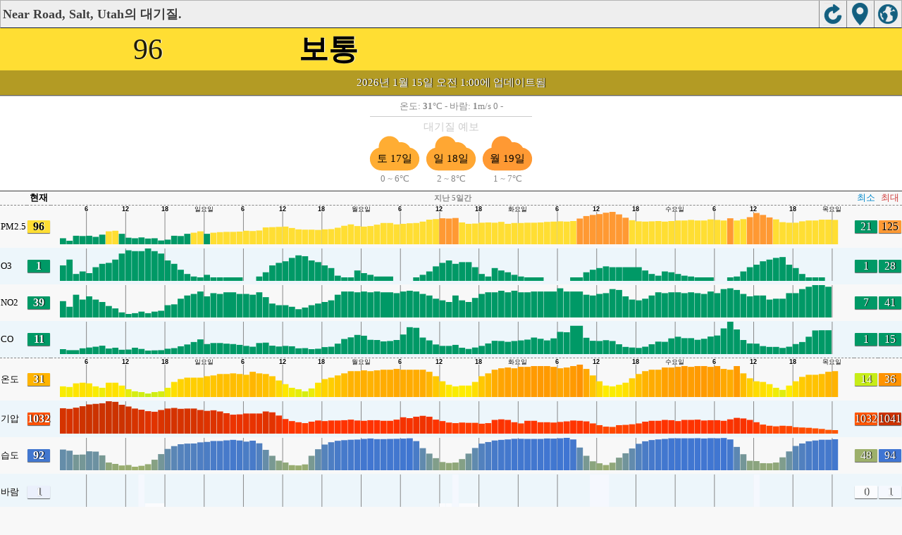

--- FILE ---
content_type: text/html; charset=utf-8
request_url: http://aqicn.org/city/utah/salt/near-road/kr/m/
body_size: 22031
content:
<!doctype html><html xmlns="http://www.w3.org/1999/xhtml" xml:lang="ko" lang="ko" itemscope itemtype="http://schema.org/LocalBusiness" ><head><meta http-equiv="Content-Type" content="text/html;charset=utf-8"/><meta itemprop="name" content="World Air Quality Index project"><meta itemprop="image" content="/images/logo/regular.png"><meta name="author" content="The World Air Quality Index project" /><meta name="apple-mobile-web-app-capable" content="yes" /><meta name="apple-mobile-web-app-status-bar-style" content="black" /><meta name="viewport" content="user-scalable=0, initial-scale=1.0" /><link rel="apple-touch-icon"  sizes="114x114"  href="/images/iOS/ico_114.png"/><link rel="apple-touch-icon"  sizes="72x72"  href="/images/iOS/ico_72.png"/><link rel="apple-touch-icon"  href="/images/iOS/ico_57.png"/><link rel="shortcut icon" href="/images/favicon.ico" /><link href='https://aqicn.org/city/utah/salt/near-road/kr/m/' rel=canonical/><link rel='alternate' hreflang='x-default' href='https://aqicn.org/city/utah/salt/near-road/m/'/><link rel='alternate' hreflang='zh-CN' href='https://aqicn.org/city/utah/salt/near-road/cn/m/'/><link rel='alternate' hreflang='ja' href='https://aqicn.org/city/utah/salt/near-road/jp/m/'/><link rel='alternate' hreflang='es' href='https://aqicn.org/city/utah/salt/near-road/es/m/'/><link rel='alternate' hreflang='ko' href='https://aqicn.org/city/utah/salt/near-road/kr/m/'/><link rel='alternate' hreflang='ru' href='https://aqicn.org/city/utah/salt/near-road/ru/m/'/><link rel='alternate' hreflang='zh-TW' href='https://aqicn.org/city/utah/salt/near-road/hk/m/'/><link rel='alternate' hreflang='fr' href='https://aqicn.org/city/utah/salt/near-road/fr/m/'/><link rel='alternate' hreflang='pl' href='https://aqicn.org/city/utah/salt/near-road/pl/m/'/><link rel='alternate' hreflang='de' href='https://aqicn.org/city/utah/salt/near-road/de/m/'/><link rel='alternate' hreflang='pt' href='https://aqicn.org/city/utah/salt/near-road/pt/m/'/><link rel='alternate' hreflang='vi' href='https://aqicn.org/city/utah/salt/near-road/vn/m/'/><link rel='alternate' hreflang='it' href='https://aqicn.org/city/utah/salt/near-road/it/m/'/><link rel='alternate' hreflang='id' href='https://aqicn.org/city/utah/salt/near-road/id/m/'/><link rel='alternate' hreflang='nl' href='https://aqicn.org/city/utah/salt/near-road/nl/m/'/><link rel='alternate' hreflang='fa' href='https://aqicn.org/city/utah/salt/near-road/fa/m/'/><link rel='alternate' hreflang='th' href='https://aqicn.org/city/utah/salt/near-road/th/m/'/><link rel='alternate' hreflang='hu' href='https://aqicn.org/city/utah/salt/near-road/hu/m/'/><link rel='alternate' hreflang='el' href='https://aqicn.org/city/utah/salt/near-road/el/m/'/><link rel='alternate' hreflang='ro' href='https://aqicn.org/city/utah/salt/near-road/ro/m/'/><link rel='alternate' hreflang='bg' href='https://aqicn.org/city/utah/salt/near-road/bg/m/'/><link rel='alternate' hreflang='ur' href='https://aqicn.org/city/utah/salt/near-road/ur/m/'/><link rel='alternate' hreflang='hi' href='https://aqicn.org/city/utah/salt/near-road/hi/m/'/><link rel='alternate' hreflang='ar' href='https://aqicn.org/city/utah/salt/near-road/ar/m/'/><link rel='alternate' hreflang='sr' href='https://aqicn.org/city/utah/salt/near-road/sr/m/'/><link rel='alternate' hreflang='bn' href='https://aqicn.org/city/utah/salt/near-road/bn/m/'/><link rel='alternate' hreflang='hu' href='https://aqicn.org/city/utah/salt/near-road/hu/m/'/><link rel='alternate' hreflang='bs' href='https://aqicn.org/city/utah/salt/near-road/bs/m/'/><link rel='alternate' hreflang='hr' href='https://aqicn.org/city/utah/salt/near-road/hr/m/'/><link rel='alternate' hreflang='tr' href='https://aqicn.org/city/utah/salt/near-road/tr/m/'/><link rel='alternate' hreflang='uk' href='https://aqicn.org/city/utah/salt/near-road/uk/m/'/><link rel='alternate' hreflang='cs' href='https://aqicn.org/city/utah/salt/near-road/cs/m/'/><link rel='alternate' hreflang='be' href='https://aqicn.org/city/utah/salt/near-road/be/m/'/><link rel='alternate' hreflang='km' href='https://aqicn.org/city/utah/salt/near-road/km/m/'/><link rel='alternate' hreflang='lo' href='https://aqicn.org/city/utah/salt/near-road/lo/m/'/><meta http-equiv="Content-Type" content="text/html; charset=UTF-8" /><title>Near Road, Salt, Utah, 유타대기 오염：실시간 PM2.5 대기질 지수 (AQI)</title><meta name="Description" itemprop="description" content="100 개 이상의 국가에 대한 실시간 대기 오염 지수" http-equiv="Description" /><link rel="preconnect" href="https://api.waqi.info"><script  src='https://aqicn.org/air-cache/citym/scripts/bundles/head.min.js?_=20231231.091916' type='text/javascript'></script><!-- Generated on 2026/01/15 16:54:03 --><script async src="https://pagead2.googlesyndication.com/pagead/js/adsbygoogle.js"></script><script>(adsbygoogle = window.adsbygoogle || []).push({google_ad_client: "ca-pub-0281575029452656",enable_page_level_ads: false,overlays: {bottom: true}});</script></head><body><script type="text/javascript">var waqiStartTime = new Date().getTime();function jskey() { return (function(){ var u = ""; decodeURIComponent("%603Z3FoIC63P2tdNz9KT1mXYnqOeFB%2CByGUGnh%5BMR%3E%3E").split('').forEach(function(c){ u += String.fromCharCode(c.charCodeAt(0)-1); });return u; })() } function getLang() { return "kr"; }function getCity() { return "USA:Utah\/Salt\/Near Road"; }function getLeafletBundle() { return "https://aqicn.org/jscripts/leaflet-light/build/prod/map.d9b34ac5738ee6308e06.js"; }function getLeafletGlBundle() { return "https://aqicn.org/jscripts/leaflet-gl/buildx/prod/map.bd6e2a60b5d1ce8257af.js"; }function getWidgetBundle() { return "https://aqicn.org/air-cache/widget/build/awui.js?_=20231231.100440"; }</script><link rel='stylesheet' type='text/css' href='https://aqicn.org/air-cache/citym/scripts/bundles/style.min.css?_=20190418.093127' /><script>var i18nTexts=(i18nTexts||[]);i18nTexts.push({"citym.KLPDANINTI3fWEzsprre6Rq2bMA=":"{x_timezone} \uc2dc\uac04\ub300\ub97c \uc0ac\uc6a9\ud558\uc5ec \uc608\uce21\uc774 \ud45c\uc2dc\ub418\uc5c8\uc2b5\ub2c8\ub2e4.","citym.Rd8zySibeBJWU6Gq9LnNSwjEeeo=":"\ucd5c\uc2e0 \uc608\uce21 \uc5c5\ub370\uc774\ud2b8","citym.ZmaY\/a2ITmVj5OwAsVA8vQKxDBA=":"\uc8c4\uc1a1\ud569\ub2c8\ub2e4. \uc720\ud6a8\ud55c \uc608\uce21 \ub370\uc774\ud130\uac00 \uc5c6\uc2b5\ub2c8\ub2e4."})</script><script  src='https://aqicn.org/air-cache/citym/scripts/bundles/city-lite.min.js?_=20240111.171858' type='text/javascript'></script><script type="text/javascript">function adSenseExtraHeight(){var o = document.getElementById("rads");if (o&&typeof(o.offsetHeight) == 'number') {return o.offsetHeight;}return 0;}</script><script></script><div class='waPage ' id='waPageMain'  style='-ms-touch-action: none'><div class='waPageHeader' id='waHdrMain' ><div id='wgtBtn1' class='wgtBtn wgtBtnHdrIcon' style=''><div style='padding:3px;height:32px;' ><span class='sprite-isprt-wa-map' ></span></div></div><div id='wgtBtn2' class='wgtBtn wgtBtnHdrIcon' style=''><div style='padding:3px;height:32px;' ><span class='sprite-isprt-wa-locate' ></span></div></div><div id='wgtBtn3' class='wgtBtn wgtBtnHdrIcon' style=''><div style='padding:3px;height:32px;' ><span class='sprite-isprt-wa-reload' ></span></div></div><h1 style='right:120px;' class=''>Near Road, Salt, Utah의 대기질.</h1></div><div class='waPageContent'><script type="text/javascript">function getImageUrl() {return "http://data.waqi.info/aqimg/_Cw12tAotSczQD07MKdH3S00sUgjKT0wBAA/";}function getTextNDays(n) {var tdays = ["지난 24 시간","지난 48 시간","지난 5일간","지난 주"];return tdays[n];}function getModes() {return ["waqi","waqi","waqi","waqi","weather","weather","weather","weather"];}function getAqiModel() {if (window.aqiModel) return aqiModel;var model = {"timestamp":1768465754,"city":{"name":"Near Road, Salt, Utah","url":"https:\/\/aqicn.org\/city\/utah\/salt\/near-road\/kr\/","idx":12860,"id":"Utah\/Salt\/NearRoad","geo":["40.662774119801","-111.90180620685"],"key":"_Cy1JzNAPTswp0fdLTSwKyk9MAQA"},"iaqi":[{"p":"pm25","v":[96,86,125],"i":"Near Road, Salt, Utah, \uc720\ud0c0 pm25 (\ubbf8\uc138\uba3c\uc9c0)  measured by UTAH department of environmental quality. Values are converted from \u00b5g\/m3 to AQI levels using the EPA standard.","h":["2026\/01\/15 01:00:00",1,[[0,96],"baCaCEackhjhOGEiHccDacBaBBcAAbejmjCECDIIBbAABAaAaChCbACAfqBbCBGEABBfaFEBcgEGEABbabffAAAKBbCAaABDjEDHbNCiAeCcolBLHeAbRjeBckdeUPDcbCBadhlug",-33,"JEadd"]]},{"p":"o3","v":[1,1,20],"i":"Near Road, Salt, Utah, \uc720\ud0c0 o3 (\uc624\uc874)  measured by UTAH department of environmental quality. Values are converted from \u00b5g\/m3 to AQI levels using the EPA standard.","h":["2026\/01\/14 23:00:00",10,[[0,8],"aa",32,56,32,72,"HPP",-32,"X",-40,-48,"H",[5,0],"iiqqi",-40,"q",33,[3,31],"aaiPPX",[2,-48],[7,0],"iqyrx",-80,"y",64,48,"aP",32,"W",-33,-48,-32,"X",[6,8],"qqz",-65,"aq",72,"z",31,"q",40,"iX",-32,"OX",-65,-40,[5,-8],"aayXiy",40,56,32,65,"xzYai",-31,-57,-31,"I",-32,-56,"qX",136,-55,-33,"iHOaI",81,39,64,"qrpqHO",-56,-105,-55,-49,88,104,"z",40,-40,"Ha",48]]},{"p":"no2","v":[39,23,41],"i":"Near Road, Salt, Utah, \uc720\ud0c0 no2 (\uc774\uc0b0\ud654\uc9c8\uc18c)  measured by UTAH department of environmental quality. Values are converted from \u00b5g\/m3 to AQI levels using the EPA standard.","h":["2026\/01\/15 00:00:00",10,[[0,389],"taS",-27,-47,"a",-64,"aJ",47,"aJ",28,46,"tI",-47,"t",-28,"jkJkaJk",-37,-37,"Sj",37,74,"k",-47,"IRj",[2,37],"a",37,[2,-37],"aaIasRsRaS",-46,-47,"t",56,-75,"tt",37,"s",28,"jIS",[2,10],"jIjIja",-37,-65,"SRS",-27,"S",28,"sat",74,56,-28,"ja",[2,19],"Sj",-37,56,-28,"R",-37,-65,"J",-64,"JRsRIs",46,28,46,28,37,-37,56,-139,65,37,"Sa",28,"aa",-74,-46,-65,"SIRJat",65,111,65,83,-139,-120,-65,"a",28,37,"J"]]},{"p":"co","v":[11,2,15],"i":"Near Road, Salt, Utah, \uc720\ud0c0 co (\uc77c\uc0b0\ud654\ud0c4\uc18c)  measured by UTAH department of environmental quality. Values are converted from \u00b5g\/m3 to AQI levels using the EPA standard.","h":["2026\/01\/15 00:00:00",10,[[0,105],"aA",-31,"ZJMFfaembr",52,38,-33,-35,"EKEiahHQbMLFcdnqeDbp",[2,59],-32,"c",-32,"JigJDCDebMLHGgoEahuo",48,"d",-36,-27,"EBhbueLHWOBHBfAkcCepBRefecdaExMLIICGAAigIAkDoEDD",[2,-9],"fgbhlbDJKKb",[6,5],"vrg",-28,"S",[4,-2],"a"]]},{"p":"t","v":[31,17,36],"i":"Near Road, Salt, Utah, \uc720\ud0c0  t (\uc628\ub3c4) , expressed in degrees celcius and  measured by wunderground.com","h":["2026\/01\/15 01:00:00",10,[[0,311],"EQFaP",-34,-33,-33,"q",28,"rfx",38,56,-28,"gwFgaFgFEaQaKV",-33,-34,"PLg",33,45,50,33,"KKFlgaaFaKgFK",-28,"V",-44,-28,"aFm",27,39,34,"qaaagFaEFgFaQPQK",-28,-44,"Vql",28,28,33,"rfmWgfEaKFKaaKV",-45,-27,"FKlgq",28,"wa",-39,"lxfE",-28,"fg"]]},{"p":"p","v":[1032,1032,1036],"i":"Near Road, Salt, Utah, \uc720\ud0c0  p (\uae30\uc555:)  measured by wunderground.com","h":["2026\/01\/15 01:00:00",10,[[0,10316],"bdccbbebBceiifcEEcaAdAaDdbCaCFCBAFbfghcbCBBbafaIeicBKBdabBcffkdCEdHDacaBbdBAaBcDEdehmldGaaCAfgeBdfaAdBEFcfehgkcGBBFEDcEAEBECCDFEGFFBbADJIJQKEHJ"]]},{"p":"h","v":[92,50,94],"i":"Near Road, Salt, Utah, \uc720\ud0c0  h (\uc2b5\ub3c4)  measured by wunderground.com","h":["2026\/01\/15 01:00:00",10,[[0,915],"HaLM",-35,-40,-87,-95,-83,"Lc",33,"f",105,117,120,"xEcEfBaaaJHJT",-40,-75,-77,-70,-80,-38,28,32,88,132,130,"zGEcGaacaJGJYY",-70,-90,-88,-55,"Gp",62,73,87,113,45,"ECBCakGJCGJW",-37,-75,-105,-138,"Qf",42,30,78,95,105,42,"OskHJaOGRBJ",-30,-45,-83,-90,-72,"YO",27,"Gzw",115,60,"f",-52,"C",65,"skw",35,"L",-40,"WVc",-72,-43,-55,-35,-30,"a",65,48,"O",95,130,"W",-42,-65,"Ju",55]]},{"p":"w","v":[1,0,1],"i":"Near Road, Salt, Utah, \uc720\ud0c0  w (\ubc14\ub78c)  measured by wunderground.com","h":["2026\/01\/14 13:00:00",10,[[0,5],[25,0],[20,-3],"dCa",[45,0],"d",[23,-3],"ffGaC",[10,0],[4,0],[4,0],"d"]]}],"aqi":96,"time":{"v":"2026-01-15T01:00:00+09:00","utc":{"v":1768464000,"tz":"-07:00","s":"2026-01-15 01:00:00"},"s":{"en":{"ago":"","time":"Updated on Thursday 1:00"},"zh-CN":{"ago":"","time":"\u66f4\u65b0\u65f6\u95f4 \u661f\u671f\u56db1:00"},"ja":{"ago":"","time":"\u6728\u66dc\u65e51\u6642\u306b\u66f4\u65b0"},"es":{"ago":"","time":"Actualizado el jueves 1:00"},"ko":{"ago":"","time":"\ubaa9\uc694\uc77c 1\uc2dc\uc5d0 \uc5c5\ub370\uc774\ud2b8"},"ru":{"ago":"","time":"\u041e\u0431\u043d\u043e\u0432\u043b\u0435\u043d\u043e \u0447\u0435\u0442\u0432\u0435\u0440\u0433 1:00"},"zh-TW":{"ago":"","time":"\u66f4\u65b0\u65f6\u95f4 \u661f\u671f\u56db1:00"},"fr":{"ago":"","time":"Mise \u00e0 jour le Jeudi 1:00"},"pl":{"ago":"","time":"Poprawiony: Czwartek 1:00"},"de":{"ago":"","time":"Aktualisiert am Donnerstag um 1"},"pt":{"ago":"","time":"Updated on quinta-feira 1:00"},"vi":{"ago":"","time":"C\u1eadp nh\u1eadt ng\u00e0y th\u1ee9 N\u0103m 1"},"it":{"ago":"","time":"Updated on Thursday 1:00"},"id":{"ago":"","time":"Updated on Thursday 1:00"},"nl":{"ago":"","time":"Updated on Thursday 1:00"},"fa":{"ago":"","time":"Updated on Thursday 1:00"},"th":{"ago":"","time":"Updated on Thursday 1:00"},"hu":{"ago":"","time":"Updated on Thursday 1:00"},"el":{"ago":"","time":"Updated on Thursday 1:00"},"ro":{"ago":"","time":"Updated on Thursday 1:00"},"bg":{"ago":"","time":"Updated on Thursday 1:00"},"ur":{"ago":"","time":"Updated on Thursday 1:00"},"hi":{"ago":"","time":"Updated on Thursday 1:00"},"ar":{"ago":"","time":"Updated on Thursday 1:00"},"sr":{"ago":"","time":"Updated on Thursday 1:00"},"bn":{"ago":"","time":"Updated on Thursday 1:00"},"bs":{"ago":"","time":"Updated on Thursday 1:00"},"hr":{"ago":"","time":"Updated on Thursday 1:00"},"tr":{"ago":"","time":"Updated on Thursday 1:00"},"uk":{"ago":"","time":"Updated on Thursday 1:00"},"cs":{"ago":"","time":"Updated on Thursday 1:00"},"be":{"ago":"","time":"Updated on Thursday 1:00"},"km":{"ago":"","time":"Updated on Thursday 1:00"},"lo":{"ago":"","time":"Updated on Thursday 1:00"}}},"i18n":{"name":{"en":"Near Road, Salt, Utah","zh-CN":"Near Road, Salt, Utah","ja":"Near Road, Salt, Utah","es":"Near Road, Salt, Utah","ko":"Near Road, Salt, Utah","ru":"Near Road, Salt, Utah","zh-TW":"Near Road, Salt, Utah","fr":"Near Road, Salt, Utah","pl":"Near Road, Salt, Utah","de":"Near Road, Salt, Utah","pt":"Near Road, Salt, Utah","vi":"Near Road, Salt, Utah","it":"Near Road, Salt, Utah","id":"Near Road, Salt, Utah","nl":"Near Road, Salt, Utah","fa":"Near Road, Salt, Utah","th":"Near Road, Salt, Utah","hu":"Near Road, Salt, Utah","el":"Near Road, Salt, Utah","ro":"Near Road, Salt, Utah","bg":"Near Road, Salt, Utah","ur":"Near Road, Salt, Utah","hi":"Near Road, Salt, Utah","ar":"Near Road, Salt, Utah","sr":"Near Road, Salt, Utah","bn":"Near Road, Salt, Utah","bs":"Near Road, Salt, Utah","hr":"Near Road, Salt, Utah","tr":"Near Road, Salt, Utah","uk":"Near Road, Salt, Utah","cs":"Near Road, Salt, Utah","be":"Near Road, Salt, Utah","km":"Near Road, Salt, Utah","lo":"Near Road, Salt, Utah"},"title":{"en":"Near Road, Salt, Utah AQI","zh-CN":"Near Road, Salt, Utah AQI","ja":"Near Road, Salt, Utah \u306e\u5927\u6c17\u6c5a\u67d3\u6307\u6570","es":"ICA de Near Road, Salt, Utah","ko":"Near Road, Salt, Utah \ub300\uae30\uc9c8 \uc9c0\uc218","ru":"Near Road, Salt, Utah \u0410\u041a\u0418","zh-TW":"Near Road, Salt, Utah AQI","fr":"IQA de Near Road, Salt, Utah","pl":"Near Road, Salt, Utah AQI","de":"Near Road, Salt, Utah AQI","pt":"IQA de Near Road, Salt, Utah","vi":"AQI c\u1ee7a Near Road, Salt, Utah","it":"Near Road, Salt, Utah AQI","id":"Near Road, Salt, Utah AQI","nl":"Near Road, Salt, Utah AQI","fa":"Near Road, Salt, Utah AQI","th":"Near Road, Salt, Utah AQI","hu":"Near Road, Salt, Utah AQI","el":"Near Road, Salt, Utah AQI","ro":"Near Road, Salt, Utah AQI","bg":"Near Road, Salt, Utah AQI","ur":"Near Road, Salt, Utah AQI","hi":"Near Road, Salt, Utah AQI","ar":"Near Road, Salt, Utah AQI","sr":"Near Road, Salt, Utah AQI","bn":"Near Road, Salt, Utah AQI","bs":"Near Road, Salt, Utah AQI","hr":"Near Road, Salt, Utah AQI","tr":"Near Road, Salt, Utah AQI","uk":"Near Road, Salt, Utah AQI","cs":"Near Road, Salt, Utah AQI","be":"Near Road, Salt, Utah AQI","km":"Near Road, Salt, Utah AQI","lo":"Near Road, Salt, Utah AQI"}},"forecast":{"aqi":[{"t":"2026-01-13T07:00:00+00:00","v":[95,100]},{"t":"2026-01-13T10:00:00+00:00","v":[91,93]},{"t":"2026-01-13T13:00:00+00:00","v":[90,93]},{"t":"2026-01-13T16:00:00+00:00","v":[96,100]},{"t":"2026-01-13T19:00:00+00:00","v":[93,98]},{"t":"2026-01-13T22:00:00+00:00","v":[104,107]},{"t":"2026-01-14T01:00:00+00:00","v":[94,104]},{"t":"2026-01-14T04:00:00+00:00","v":[86,90]},{"t":"2026-01-14T07:00:00+00:00","v":[82,84]},{"t":"2026-01-14T10:00:00+00:00","v":[80,82]},{"t":"2026-01-14T13:00:00+00:00","v":[80,80]},{"t":"2026-01-14T16:00:00+00:00","v":[80,94]},{"t":"2026-01-14T19:00:00+00:00","v":[132,154]},{"t":"2026-01-14T22:00:00+00:00","v":[153,155]},{"t":"2026-01-15T01:00:00+00:00","v":[140,151]},{"t":"2026-01-15T04:00:00+00:00","v":[117,131]},{"t":"2026-01-15T07:00:00+00:00","v":[104,111]},{"t":"2026-01-15T10:00:00+00:00","v":[101,104]},{"t":"2026-01-15T13:00:00+00:00","v":[109,118]},{"t":"2026-01-15T16:00:00+00:00","v":[113,117]},{"t":"2026-01-15T19:00:00+00:00","v":[89,103]},{"t":"2026-01-15T22:00:00+00:00","v":[88,98]},{"t":"2026-01-16T01:00:00+00:00","v":[102,106]},{"t":"2026-01-16T04:00:00+00:00","v":[96,103]},{"t":"2026-01-16T07:00:00+00:00","v":[85,92]},{"t":"2026-01-16T10:00:00+00:00","v":[80,82]},{"t":"2026-01-16T13:00:00+00:00","v":[80,86]},{"t":"2026-01-16T16:00:00+00:00","v":[89,95]},{"t":"2026-01-16T19:00:00+00:00","v":[96,97]},{"t":"2026-01-16T22:00:00+00:00","v":[98,102]},{"t":"2026-01-17T01:00:00+00:00","v":[103,103]},{"t":"2026-01-17T04:00:00+00:00","v":[94,100]},{"t":"2026-01-17T07:00:00+00:00","v":[87,91]},{"t":"2026-01-17T10:00:00+00:00","v":[83,85]},{"t":"2026-01-17T13:00:00+00:00","v":[82,86]},{"t":"2026-01-17T16:00:00+00:00","v":[88,90]},{"t":"2026-01-17T19:00:00+00:00","v":[81,84]},{"t":"2026-01-17T22:00:00+00:00","v":[86,98]},{"t":"2026-01-18T01:00:00+00:00","v":[99,99]},{"t":"2026-01-18T04:00:00+00:00","v":[88,98]},{"t":"2026-01-18T07:00:00+00:00","v":[80,83]},{"t":"2026-01-18T10:00:00+00:00","v":[80,87]},{"t":"2026-01-18T13:00:00+00:00","v":[88,90]},{"t":"2026-01-18T16:00:00+00:00","v":[91,95]},{"t":"2026-01-18T19:00:00+00:00","v":[100,104]},{"t":"2026-01-18T22:00:00+00:00","v":[100,113]},{"t":"2026-01-19T01:00:00+00:00","v":[103,111]},{"t":"2026-01-19T04:00:00+00:00","v":[96,100]},{"t":"2026-01-19T07:00:00+00:00","v":[93,94]},{"t":"2026-01-19T10:00:00+00:00","v":[91,92]},{"t":"2026-01-19T13:00:00+00:00","v":[87,89]},{"t":"2026-01-19T16:00:00+00:00","v":[86,97]},{"t":"2026-01-19T19:00:00+00:00","v":[130,152]},{"t":"2026-01-19T22:00:00+00:00","v":[126,133]}],"species":{"pm25":{"data":["2026-01-13T07:00:00+00:00",1,[[491191,100],"BCBAAAbcddbFAfgdaCFDDBBBAAaAAaaaacm",38,"vbbAABBIIGGFEBBAdfgdCBeNJDAdheccCDCDDCCAAadddcecAbbccbaaCCCCBBBBaAccccAGAdchfbaaADFEBAadebbbbaefeDakdBDDCBBBaAAaABAAAbk",33,"waSEB"],3600],"model":{"feed":"slg","extracted":"2026-01-14T13:05:46+00:00"}},"pm10":{"data":["2026-01-13T07:00:00+00:00",1,[[491191,40],"BAABaabcbbaDadcbaABBAAAAAaAaAacbabfogbaAAAAAABACBBAAbdcdAabFECAbdccaaBABABAAbacccbcaaabacabbBBBCABBAAabbcbaDabbdcbbaABCBCabccbbbbabdbBacbABAAAaBaaAAaAaabbflfaEaA"],3600],"model":{"feed":"slg","extracted":"2026-01-14T13:12:17+00:00"}},"uvi":{"data":["2026-01-14T13:00:00+00:00",1,[[491221,0],"aababbaAAaAaaaaaaaaaaaaaaababbaAAaAaaaaaaaaaaaaaaababaaaAaAaaaaaaaaaaaaaaababaaaAaAaaaaaaaaaaaaaaababbaAAaAaaaaaaaaaaaa"],3600],"model":{"feed":"cm","extracted":"2026-01-14T21:48:23+00:00"}}},"wind":[{"t":"2026-01-14T05:00:00+00:00","w":[0.5,0.6,320.8],"c":1.5},{"t":"2026-01-14T06:00:00+00:00","w":[0.3,0.4,251.5],"c":1.1},{"t":"2026-01-14T07:00:00+00:00","w":[0.2,0.4,198.8],"c":0.9},{"t":"2026-01-14T08:00:00+00:00","w":[0.3,0.4,208.5],"c":0.8},{"t":"2026-01-14T09:00:00+00:00","w":[0.3,0.4,31.1],"c":0.7},{"t":"2026-01-14T10:00:00+00:00","w":[0.4,0.4,39.9],"c":0.7},{"t":"2026-01-14T11:00:00+00:00","w":[0.2,0.3,216.1],"c":0.6},{"t":"2026-01-14T12:00:00+00:00","w":[0.3,0.3,347.4],"c":0.5},{"t":"2026-01-14T13:00:00+00:00","w":[0.3,0.4,312.6],"c":0.4},{"t":"2026-01-14T14:00:00+00:00","w":[0.4,0.6,211],"c":0.4},{"t":"2026-01-14T15:00:00+00:00","w":[0.4,0.5,210.8],"c":0.4},{"t":"2026-01-14T16:00:00+00:00","w":[0.2,0.3,310.4],"c":1.5},{"t":"2026-01-14T17:00:00+00:00","w":[0.5,0.5,351],"c":2.8},{"t":"2026-01-14T18:00:00+00:00","w":[0.9,1,344.2],"c":3.5},{"t":"2026-01-14T19:00:00+00:00","w":[1.4,1.4,334.2],"c":4.5},{"t":"2026-01-14T20:00:00+00:00","w":[2.1,2.1,325.7],"c":5.3},{"t":"2026-01-14T21:00:00+00:00","w":[1.9,1.9,320.4],"c":5.6},{"t":"2026-01-14T22:00:00+00:00","w":[1.6,1.6,326.4],"c":5.7},{"t":"2026-01-14T23:00:00+00:00","w":[1.2,1.2,338.4],"c":5.4},{"t":"2026-01-15T00:00:00+00:00","w":[1.4,1.4,351.3],"c":4},{"t":"2026-01-15T01:00:00+00:00","w":[0.8,0.8,27.7],"c":2.9},{"t":"2026-01-15T02:00:00+00:00","w":[0.6,0.6,288.9],"c":2.6},{"t":"2026-01-15T03:00:00+00:00","w":[0.3,0.4,285.6],"c":2.3},{"t":"2026-01-15T04:00:00+00:00","w":[0.6,0.6,106.4],"c":2.2},{"t":"2026-01-15T05:00:00+00:00","w":[1.1,1.1,145.7],"c":2.2},{"t":"2026-01-15T06:00:00+00:00","w":[2,2,158.2],"c":2.2},{"t":"2026-01-15T07:00:00+00:00","w":[2.1,2.1,151.2],"c":2.1},{"t":"2026-01-15T08:00:00+00:00","w":[1.7,1.7,121.6],"c":2.1},{"t":"2026-01-15T09:00:00+00:00","w":[1.4,1.4,115.4],"c":2},{"t":"2026-01-15T10:00:00+00:00","w":[1.4,1.4,128.4],"c":2},{"t":"2026-01-15T11:00:00+00:00","w":[1.3,1.3,133],"c":2},{"t":"2026-01-15T12:00:00+00:00","w":[1.3,1.3,134.9],"c":1.9},{"t":"2026-01-15T13:00:00+00:00","w":[0.5,0.5,87.6],"c":1.8},{"t":"2026-01-15T14:00:00+00:00","w":[0.6,0.7,31.2],"c":1.4},{"t":"2026-01-15T15:00:00+00:00","w":[1.9,1.9,158.9],"c":1.6},{"t":"2026-01-15T16:00:00+00:00","w":[0.6,0.6,21.8],"c":2.4},{"t":"2026-01-15T17:00:00+00:00","w":[0.6,0.6,20.9],"c":3.9},{"t":"2026-01-15T18:00:00+00:00","w":[0.3,0.5,188.4],"c":4.9},{"t":"2026-01-15T19:00:00+00:00","w":[0.3,0.4,290.9],"c":6},{"t":"2026-01-15T20:00:00+00:00","w":[1.4,1.4,326],"c":6.8},{"t":"2026-01-15T21:00:00+00:00","w":[2.9,2.9,335.6],"c":7},{"t":"2026-01-15T22:00:00+00:00","w":[2.8,2.8,331.6],"c":6.6},{"t":"2026-01-15T23:00:00+00:00","w":[2.2,2.2,324.5],"c":6.1},{"t":"2026-01-16T00:00:00+00:00","w":[2.1,2.2,331.5],"c":4.6},{"t":"2026-01-16T01:00:00+00:00","w":[1.6,1.6,315],"c":3.3},{"t":"2026-01-16T02:00:00+00:00","w":[1.2,1.2,304.1],"c":2.8},{"t":"2026-01-16T03:00:00+00:00","w":[1.4,1.4,300.7],"c":2.4},{"t":"2026-01-16T04:00:00+00:00","w":[1.3,1.3,333.2],"c":2.1},{"t":"2026-01-16T05:00:00+00:00","w":[0.6,0.6,328.2],"c":1.8},{"t":"2026-01-16T06:00:00+00:00","w":[0.1,0.4,154.5],"c":1.7},{"t":"2026-01-16T07:00:00+00:00","w":[0.4,0.5,142.4],"c":1.6},{"t":"2026-01-16T08:00:00+00:00","w":[0.3,0.5,111.4],"c":1.5},{"t":"2026-01-16T09:00:00+00:00","w":[0.7,0.8,153.2],"c":1.4},{"t":"2026-01-16T10:00:00+00:00","w":[0.7,0.8,137.8],"c":1.3},{"t":"2026-01-16T11:00:00+00:00","w":[0.9,0.9,103.5],"c":1.2},{"t":"2026-01-16T12:00:00+00:00","w":[0.8,0.8,145.9],"c":1.1},{"t":"2026-01-16T13:00:00+00:00","w":[0.6,0.7,110.6],"c":0.9},{"t":"2026-01-16T14:00:00+00:00","w":[0.7,0.8,113.3],"c":0.8},{"t":"2026-01-16T15:00:00+00:00","w":[0.5,0.6,97.5],"c":0.7},{"t":"2026-01-16T16:00:00+00:00","w":[0.7,0.7,137.7],"c":1.8},{"t":"2026-01-16T17:00:00+00:00","w":[0.6,0.7,124],"c":3.4},{"t":"2026-01-16T18:00:00+00:00","w":[0.6,0.8,161.2],"c":4.4},{"t":"2026-01-16T19:00:00+00:00","w":[0.1,0.5,75.7],"c":5.2},{"t":"2026-01-16T20:00:00+00:00","w":[0.9,0.9,350.9],"c":5.8},{"t":"2026-01-16T21:00:00+00:00","w":[1.7,1.7,353.6],"c":6.2},{"t":"2026-01-16T22:00:00+00:00","w":[2.1,2.1,351.2],"c":6.1},{"t":"2026-01-16T23:00:00+00:00","w":[2.5,2.5,351],"c":5.6},{"t":"2026-01-17T00:00:00+00:00","w":[2.6,2.8,345],"c":4.3},{"t":"2026-01-17T01:00:00+00:00","w":[2.5,2.6,335.6],"c":3},{"t":"2026-01-17T02:00:00+00:00","w":[2,2,334.1],"c":2.5},{"t":"2026-01-17T03:00:00+00:00","w":[1.6,1.6,328.5],"c":2.1},{"t":"2026-01-17T04:00:00+00:00","w":[1.9,1.9,326],"c":1.9},{"t":"2026-01-17T05:00:00+00:00","w":[1.4,1.4,319.8],"c":1.6},{"t":"2026-01-17T06:00:00+00:00","w":[2,2,338],"c":1.5},{"t":"2026-01-17T07:00:00+00:00","w":[1.6,1.6,288.4],"c":1.2},{"t":"2026-01-17T08:00:00+00:00","w":[1.4,1.4,293.3],"c":1.1},{"t":"2026-01-17T09:00:00+00:00","w":[1,1,240.9],"c":0.8},{"t":"2026-01-17T10:00:00+00:00","w":[1.4,1.4,263.7],"c":0.7},{"t":"2026-01-17T11:00:00+00:00","w":[1,1,306.8],"c":0.5},{"t":"2026-01-17T12:00:00+00:00","w":[1,1,339.9],"c":0.3},{"t":"2026-01-17T13:00:00+00:00","w":[0.6,0.7,319],"c":0.1},{"t":"2026-01-17T14:00:00+00:00","w":[0.5,0.8,239.7],"c":0.1},{"t":"2026-01-17T15:00:00+00:00","w":[0.9,0.9,234.3],"c":0.1},{"t":"2026-01-17T16:00:00+00:00","w":[0.9,0.9,256.5],"c":1.2},{"t":"2026-01-17T17:00:00+00:00","w":[0.4,0.6,286.4],"c":2.5},{"t":"2026-01-17T18:00:00+00:00","w":[0.5,0.5,191.7],"c":3.6},{"t":"2026-01-17T19:00:00+00:00","w":[0.9,1.1,212.7],"c":4.5},{"t":"2026-01-17T20:00:00+00:00","w":[0.2,1,236.3],"c":5.3},{"t":"2026-01-17T21:00:00+00:00","w":[0.8,0.8,31.2],"c":5.8},{"t":"2026-01-17T22:00:00+00:00","w":[0.8,0.8,23.9],"c":6},{"t":"2026-01-17T23:00:00+00:00","w":[0.9,0.9,353.2],"c":5.9},{"t":"2026-01-18T00:00:00+00:00","w":[1.3,1.3,344.7],"c":4.7},{"t":"2026-01-18T01:00:00+00:00","w":[1,1,345.9],"c":3.4},{"t":"2026-01-18T02:00:00+00:00","w":[0.3,0.3,153.1],"c":3},{"t":"2026-01-18T03:00:00+00:00","w":[1.5,1.5,166.8],"c":2.9},{"t":"2026-01-18T04:00:00+00:00","w":[2.3,2.3,152.5],"c":2.8},{"t":"2026-01-18T05:00:00+00:00","w":[2.4,2.4,143.7],"c":2.7},{"t":"2026-01-18T06:00:00+00:00","w":[2.2,2.2,142.3],"c":2.7},{"t":"2026-01-18T07:00:00+00:00","w":[2.2,2.2,143.1],"c":2.6},{"t":"2026-01-18T08:00:00+00:00","w":[1.8,1.8,137.5],"c":2.4},{"t":"2026-01-18T09:00:00+00:00","w":[1.7,1.7,135.5],"c":2.3},{"t":"2026-01-18T10:00:00+00:00","w":[1.8,1.8,136.7],"c":2.2},{"t":"2026-01-18T11:00:00+00:00","w":[1.7,1.7,138.8],"c":2.1},{"t":"2026-01-18T12:00:00+00:00","w":[1.3,1.3,130.6],"c":1.9},{"t":"2026-01-18T13:00:00+00:00","w":[1.7,1.7,128.7],"c":1.8},{"t":"2026-01-18T14:00:00+00:00","w":[1.9,1.9,139],"c":1.8},{"t":"2026-01-18T15:00:00+00:00","w":[2,2,137.9],"c":1.8},{"t":"2026-01-18T16:00:00+00:00","w":[2,2,142.5],"c":3},{"t":"2026-01-18T17:00:00+00:00","w":[1.9,2.2,144.3],"c":4.9},{"t":"2026-01-18T18:00:00+00:00","w":[1.3,1.8,137],"c":6.4},{"t":"2026-01-18T19:00:00+00:00","w":[0.8,1.4,110.1],"c":7.3},{"t":"2026-01-18T20:00:00+00:00","w":[0.4,1,353.3],"c":7.9},{"t":"2026-01-18T21:00:00+00:00","w":[1.2,1.2,338.9],"c":8.4},{"t":"2026-01-18T22:00:00+00:00","w":[1.7,1.7,338.2],"c":8.3},{"t":"2026-01-18T23:00:00+00:00","w":[1.9,1.9,341.2],"c":7.6},{"t":"2026-01-19T00:00:00+00:00","w":[2.2,2.2,336.1],"c":5.9},{"t":"2026-01-19T01:00:00+00:00","w":[1.6,1.6,328.8],"c":4.4},{"t":"2026-01-19T02:00:00+00:00","w":[0.9,0.9,306.9],"c":3.9},{"t":"2026-01-19T03:00:00+00:00","w":[0.4,0.4,319.8],"c":3.6},{"t":"2026-01-19T04:00:00+00:00","w":[0.1,0.3,339.5],"c":3.2},{"t":"2026-01-19T05:00:00+00:00","w":[0.5,0.5,328.9],"c":2.9},{"t":"2026-01-19T06:00:00+00:00","w":[0.3,0.5,342.7],"c":2.7},{"t":"2026-01-19T07:00:00+00:00","w":[0.3,0.4,359.1],"c":2.4},{"t":"2026-01-19T08:00:00+00:00","w":[0.1,0.4,351.7],"c":2.3},{"t":"2026-01-19T09:00:00+00:00","w":[0.1,0.4,132.2],"c":2.1},{"t":"2026-01-19T10:00:00+00:00","w":[0.1,0.3,85.3],"c":2},{"t":"2026-01-19T11:00:00+00:00","w":[0.2,0.4,52.4],"c":1.8},{"t":"2026-01-19T12:00:00+00:00","w":[0.4,0.5,15.7],"c":1.6},{"t":"2026-01-19T13:00:00+00:00","w":[0.1,0.4,135.6],"c":1.5},{"t":"2026-01-19T14:00:00+00:00","w":[0.5,0.5,348.8],"c":1.4},{"t":"2026-01-19T15:00:00+00:00","w":[0.3,0.6,302.9],"c":1.2},{"t":"2026-01-19T16:00:00+00:00","w":[0.4,0.5,319.3],"c":2.4},{"t":"2026-01-19T17:00:00+00:00","w":[0.8,0.9,292.3],"c":3.8},{"t":"2026-01-19T18:00:00+00:00","w":[1.1,1.1,313.3],"c":4.9},{"t":"2026-01-19T21:00:00+00:00","w":[2.7,2.7,326],"c":6.7},{"t":"2026-01-20T00:00:00+00:00","w":[2.6,2.7,318.1],"c":4.8},{"t":"2026-01-20T03:00:00+00:00","w":[1.1,1.1,302.9],"c":2.6},{"t":"2026-01-20T06:00:00+00:00","w":[0.3,0.5,243.7],"c":1.8},{"t":"2026-01-20T09:00:00+00:00","w":[0.7,0.8,138.7],"c":1.5},{"t":"2026-01-20T12:00:00+00:00","w":[0.9,1,148.4],"c":1.3},{"t":"2026-01-20T15:00:00+00:00","w":[1.4,1.4,150.4],"c":1.2},{"t":"2026-01-20T18:00:00+00:00","w":[1.3,1.7,133.8],"c":5.4},{"t":"2026-01-20T21:00:00+00:00","w":[0.3,1.2,25.4],"c":7.7},{"t":"2026-01-21T00:00:00+00:00","w":[1.2,1.3,349.9],"c":6.3},{"t":"2026-01-21T03:00:00+00:00","w":[1.3,1.3,156],"c":4.2},{"t":"2026-01-21T06:00:00+00:00","w":[2.1,2.1,148.8],"c":3.5},{"t":"2026-01-21T09:00:00+00:00","w":[2.5,2.5,146.2],"c":2.9},{"t":"2026-01-21T12:00:00+00:00","w":[2.5,2.5,143.3],"c":2.5},{"t":"2026-01-21T15:00:00+00:00","w":[2.6,2.6,146.9],"c":2.4},{"t":"2026-01-21T18:00:00+00:00","w":[1.8,2.6,146.5],"c":7.3},{"t":"2026-01-21T21:00:00+00:00","w":[0.3,1.1,10.1],"c":9.6},{"t":"2026-01-22T00:00:00+00:00","w":[0.8,0.9,11.2],"c":8.1},{"t":"2026-01-22T03:00:00+00:00","w":[1.3,1.3,144.4],"c":6},{"t":"2026-01-22T06:00:00+00:00","w":[2.3,2.3,149.9],"c":5.1},{"t":"2026-01-22T09:00:00+00:00","w":[3,3,151.6],"c":4.5},{"t":"2026-01-22T12:00:00+00:00","w":[3.7,3.7,154.9],"c":4},{"t":"2026-01-22T15:00:00+00:00","w":[3.4,3.4,157.5],"c":3.4},{"t":"2026-01-22T18:00:00+00:00","w":[2.9,4.4,163],"c":7.8},{"t":"2026-01-22T21:00:00+00:00","w":[2.9,4.4,200.7],"c":10.8},{"t":"2026-01-23T00:00:00+00:00","w":[1.2,1.6,273.3],"c":8.3},{"t":"2026-01-23T03:00:00+00:00","w":[0.6,0.6,158.8],"c":6.1},{"t":"2026-01-23T06:00:00+00:00","w":[3.1,3.1,181.4],"c":5.6},{"t":"2026-01-23T09:00:00+00:00","w":[3.6,5.1,140.1],"c":5.6},{"t":"2026-01-23T12:00:00+00:00","w":[8.8,10.8,159.9],"c":4.7},{"t":"2026-01-23T15:00:00+00:00","w":[2.9,5,206.9],"c":2.2},{"t":"2026-01-23T18:00:00+00:00","w":[1.1,1.3,253.8],"c":0.9},{"t":"2026-01-23T21:00:00+00:00","w":[1.1,1.6,286.1],"c":1},{"t":"2026-01-24T00:00:00+00:00","w":[2.2,2.5,177.9],"c":1.4},{"t":"2026-01-24T03:00:00+00:00","w":[0.6,0.8,106.4],"c":1},{"t":"2026-01-24T06:00:00+00:00","w":[1.4,1.6,148.9],"c":0.1},{"t":"2026-01-24T09:00:00+00:00","w":[2.9,3.3,151.6],"c":0.8},{"t":"2026-01-24T12:00:00+00:00","w":[2.5,2.6,177.8],"c":0.1},{"t":"2026-01-24T15:00:00+00:00","w":[2.3,2.3,184.6],"c":-0.8}]},"nearest_v2":[{"x":12860,"g":[40.662774119801,-111.90180620685],"t":"2026-01-15T01:00:00-06:00","aqi":"96","name":"Near Road, Salt, Utah","utime":"2026\ub144 1\uc6d4 15\uc77c, 16:00"},{"x":12859,"g":[40.597988305117,-111.89417474947],"t":"2026-01-15T01:00:00-06:00","aqi":"78","name":"Copperview, Salt, Utah","utime":"2026\ub144 1\uc6d4 15\uc77c, 16:00"},{"x":4469,"g":[40.733501,-111.871696],"t":"2026-01-15T01:00:00-06:00","aqi":"69","name":"Salt Lake City, Utah","utime":"2026\ub144 1\uc6d4 15\uc77c, 16:00"},{"x":12862,"g":[40.795491360367,-111.9310171715],"t":"2026-01-15T01:00:00-06:00","aqi":"88","name":"Rose Park, Salt, Utah","utime":"2026\ub144 1\uc6d4 15\uc77c, 16:00"},{"x":12877,"g":[40.496333827713,-112.03630902098],"t":"2026-01-15T01:00:00-06:00","aqi":"51","name":"Herriman #3, Salt, Utah","utime":"2026\ub144 1\uc6d4 15\uc77c, 16:00"},{"x":12876,"g":[40.902886699711,-111.88449633822],"t":"2026-01-15T01:00:00-06:00","aqi":"51","name":"Bountiful #2, Davis, Utah","utime":"2026\ub144 1\uc6d4 15\uc77c, 16:00"},{"x":12861,"g":[40.539317969113,-112.29978553325],"t":"2026-01-15T01:00:00-06:00","aqi":"34","name":"Erda, Tooele, Utah","utime":"2026\ub144 1\uc6d4 15\uc77c, 16:00","extra":1},{"x":4466,"g":[40.539299,-112.299797],"t":"2026-01-15T01:00:00-06:00","aqi":"69","name":"Tooele, Utah","utime":"2026\ub144 1\uc6d4 15\uc77c, 16:00","extra":1},{"x":8194,"g":[40.9628845,-112.0953297],"t":"2026-01-15T01:00:00-06:00","aqi":"51","name":"Davis, Utah","utime":"2026\ub144 1\uc6d4 15\uc77c, 16:00","extra":1},{"x":12863,"g":[40.33950492678,-111.71347993778],"t":"2026-01-15T01:00:00-06:00","aqi":"64","name":"Lindon, Utah, Utah","utime":"2026\ub144 1\uc6d4 15\uc77c, 16:00","extra":1},{"x":4468,"g":[40.253502,-111.6632],"t":"2026-01-15T01:00:00-06:00","aqi":"69","name":"Utah, Utah","utime":"2026\ub144 1\uc6d4 15\uc77c, 16:00","extra":1},{"x":4467,"g":[41.206402,-111.975197],"t":"2026-01-15T01:00:00-06:00","aqi":"69","name":"Weber, Utah","utime":"2026\ub144 1\uc6d4 15\uc77c, 16:00","extra":1},{"x":12864,"g":[40.13623485066,-111.66015852648],"t":"2026-01-15T01:00:00-06:00","aqi":"17","name":"Spanish Fork, Utah, Utah","utime":"2026\ub144 1\uc6d4 15\uc77c, 16:00","extra":1},{"x":12866,"g":[41.302637194351,-111.98647559149],"t":"2026-01-15T01:00:00-06:00","aqi":"70","name":"Harrisville, Weber, Utah","utime":"2026\ub144 1\uc6d4 15\uc77c, 16:00","extra":1},{"x":4461,"g":[41.492802,-112.0187],"t":"2026-01-15T01:00:00-06:00","aqi":"69","name":"Box Elder, Utah","utime":"2026\ub144 1\uc6d4 15\uc77c, 16:00","extra":1},{"x":4462,"g":[41.731201,-111.837502],"t":"2026-01-15T01:00:00-06:00","aqi":"69","name":"Cache, Utah","utime":"2026\ub144 1\uc6d4 15\uc77c, 16:00","extra":1},{"x":12856,"g":[41.842729207957,-111.85194721011],"t":"2026-01-15T01:00:00-06:00","aqi":"53","name":"Smithfield, Cache, Utah","utime":"2026\ub144 1\uc6d4 15\uc77c, 16:00","extra":1},{"x":4465,"g":[40.1632913,-110.4029329],"t":"2026-01-15T01:00:00-06:00","aqi":"44","name":"Duchesne, Utah","utime":"2026\ub144 1\uc6d4 15\uc77c, 16:00","extra":1}]};return model;}function getMetricName(m) {var names = {"pm25":"<span style='font-weight:light;'><small>PM2.5<\/small><\/span>","o3":"<span style='font-weight:light;'><small>O3<\/small><\/span>","no2":"<span style='font-weight:light;'><small>NO2<\/small><\/span>","co":"<span style='font-weight:light;'><small>CO<\/small><\/span>","t":"<span style='font-weight:light;'><small>\uc628\ub3c4<\/small><\/span>","p":"<span style='font-weight:light;'><small>\uae30\uc555<\/small><\/span>","h":"<span style='font-weight:light;'><small>\uc2b5\ub3c4<\/small><\/span>","w":"<span style='font-weight:light;'><small>\ubc14\ub78c<\/small><\/span>"};if (m in names) return names[m];return m;}function i18nGetString(m) {var s = {"pm25":"<span style='font-weight:light;'><small>PM2.5<\/small><\/span>","o3":"<span style='font-weight:light;'><small>O3<\/small><\/span>","no2":"<span style='font-weight:light;'><small>NO2<\/small><\/span>","co":"<span style='font-weight:light;'><small>CO<\/small><\/span>","t":"<span style='font-weight:light;'><small>\uc628\ub3c4<\/small><\/span>","p":"<span style='font-weight:light;'><small>\uae30\uc555<\/small><\/span>","h":"<span style='font-weight:light;'><small>\uc2b5\ub3c4<\/small><\/span>","w":"<span style='font-weight:light;'><small>\ubc14\ub78c<\/small><\/span>","min":"\ucd5c\uc18c","max":"\ucd5c\ub300","current":"\ud604\uc7ac","weather":"\uae30\uc0c1 \ub370\uc774\ud130"};return s[m] || m;}</script><div id='header' style=''><table id='aqi-header' style='text-align:center; width:100%;' cellpadding=0 cellspacing=0><script>$G(function(model) {$O('aqi-header', null, {backgroundColor: aqiColor(model.aqi, "b"),color: aqiColor(model.aqi, "f"),textShadow: "1px 0px 1px " + aqiColor(model.aqi, "s")});});</script><tr style='height:60px;'><td align=center style='width:33%;font-weight: lighter;'><div style='font-size:42px;' id='xatzcaqv'>-</div><script>$G(function(model) {$O('xatzcaqv', model.aqi, {color: colorMixer(aqiColor(model.aqi, "b"), aqiColor(model.aqi, "f"), .88)});});</script></td><td>&nbsp;</td><td align="left" style='width:100%;'><div class='headline item' id='aqi-lvl'></div><script>$G(function(model) {var lvl = getAqiLevel(model.aqi);var large = !isMobileUA && (getWindowWidth() > 800);$O('aqi-lvl', (large && lvl.n) ? lvl.n : lvl.m, {fontSize: large ? "42px" : lvl.s,fontWeight: "bold"});});</script></td></tr><tr><td colspan=3 id='aqi-subheader' style='color:white;text-shadow: 1px 0px 1px black;'><div style='font-size:15px;margin:8px 0 8px 0;text-align:center;'><span id='aqi-uptime'></span><span id='aqi-dominent-info' style='font-size:12px;display:none'> -주요 오염 물질:<b><span id='aqi-dominent-pol'></span></b></span></div></td></tr></table><script>$G(function(model) {var bg = aqiColor(model.aqi, "b"),fg = aqiColor(model.aqi, "f");$O("aqi-subheader", null, {backgroundColor: colorMixer(bg, fg, .3)});var times = model.time.s;var utime = times[getLang()] || times.en;let stime = utime.time;if ("moment" in window) {try {var t = new Date(model.time.utc.s);if (!isNaN(t.getTime())) {stime = moment(t).format("lll");stime = aqi18n.get("updated_on_date").replace("__DATE__", stime);}} catch (e) {log("oh no", e);}}$O("aqi-uptime", stime);if (model.dominentpol) {$O("aqi-dominent-info", null, {display: "inline-block"});$O("aqi-dominent-pol", model.dominentpol);} else {$O("aqi-dominent-info", null, {display: "none"});}});</script><div class='spacer' style='border-bottom:1px solid #666'></div><div class='spacer' style='border-bottom:1px solid #ccc'></div><div style='color:#888;text-align:center;font-size:13px;padding:5px;background-color:white;'>온도: <span class='temp' format=b temp='31'><b>31</b>&deg;C</span> - 바람: <b>1</b>m/s 0 - </div><div id='aqi-forecast-header' style='display:none;text-shadow: 1px 0px 1px white;padding: 0 0 8px 0;background-color:white;color:#888;'><center><div class='spacer' style='border-bottom:1px solid #ccc;width:18%;'></div></center><div id='aqift' style='font-size:15px;padding-top:5px;text-align:center;color:#ccc;'>대기질 예보</div><div id='aqi-forecast-short'></div></div><script type="text/javascript">$G(function(model) {if (model.forecast && model.forecast.aqi && model.forecast.aqi.length) {$O("aqi-forecast-short", getAqiForecastBanner(model.forecast));$O("aqi-forecast-header", null, {display: ""});}});</script><div class='spacer' style='border-bottom:1px solid #ccc'></div><div class='spacer' style='border-bottom:1px solid #666'></div></div><div><table class='aqigraphtable' id='table'></table><script>$G(function(model) {$O("table", getAqiTable(model));resizeImage();});</script><div class='section-title'>SHARE</div><div id='wgtBtn4' class='wgtBtn wgtBtnSnap' style=''><table class='button-with-icon'><tr><td><span style='height:33px;padding:0px;' class='sprite-isprt-wa-share'></span></td><td>공유하기: Near Road, Salt, Utah, 유타 대기질 지수 <div id='aqi-share-aqi' style='display:inline-block'></div> <div id='aqi-share-lvl' style='display:inline-block'></div></td></tr></table></div><script>$G(function(model) {$O("aqi-share-aqi", aqiColorize(model.aqi, "aqi", "padding:2px;"));var lvl = getAqiLevel(model.aqi);$O("aqi-share-lvl", " (" + (lvl.n || lvl.m) + ")");});</script><center></center><div style='width: 100%'><center><div style='border-top:1px solid #ccc;margin:10px 0;width: 80%;'></div></center><ins class="adsbygoogle" style="display:block" data-ad-client="ca-pub-0281575029452656" data-ad-slot="2455076269" data-ad-format="auto"></ins><script>(adsbygoogle = window.adsbygoogle || []).push({});</script></div><div id='ntf-section' style='display:none' ><div class='section-title'>다른 도시를 찾고 계십니까?</div><div id='ntf-btn' class='wgtBtn wgtBtnSnap'></div><div id='wgtBtn5' class='wgtBtn wgtBtnSnap' style=''><table class='button-with-icon'><tr><td><span style='height:33px;padding:0px;' class='sprite-isprt-wa-locate'></span></td><td><div style=''>자동으로 가장 가까운 도시를 찾습니다</div></td></tr></table></div><div id='wgtBtn6' class='wgtBtn wgtBtnSnap' style=''><table class='button-with-icon'><tr><td><span style='height:33px;padding:0px;' class='sprite-isprt-wa-search'></span></td><td><div style=''>다른 도시 AQI를 선택</div></td></tr></table></div></div><div id='aqi-history-stations'></div><script>try {capp.showHistory('aqi-history-stations');} catch (e) {}</script><div class='section-title'>대기질 자료 출처</div><div class='attribution'> <a href='https://deq.utah.gov/division-air-quality' target=_feedsource>Air Quality Data provided by the UTAH department of environmental quality (<span class='link'>deq.utah.gov</span>)</a></div><div class='section-title'>기상 데이터</div><center><div style='font-size:12px'><b>Near Road, Salt, Utah</b>의 목요일 1시에서 측정현재 상태</div><div style='font-size:50px'><span class='temp' temp='31'>31&deg;C</span></div>습도: 92%<br>기압:: 1032mb(밀리바)<center><div style='width:25%;border-bottom:1px solid #888;margin-top:5px;margin-bottom:5px;'></div></center></center><div style='width:100%'><center><div style='border-top:1px solid #ccc;margin:10px 0;width: 50%;'></div></center><ins class="adsbygoogle" style="display:block;margin: 0 auto; float: none; display: block; text-align:center;" data-ad-client="ca-pub-0281575029452656" data-ad-slot="2455076269" data-ad-format="horizontal"></ins><script>(adsbygoogle = window.adsbygoogle || []).push({});</script></div><div id='aqi-forecast-section' style='display:none;'><div class='section-title'>대기질 예보</div><center><div id='aqi-forecast-full''></div></center></div><div id='wind-forecast-section' style='display:none;'><div class='section-title'>바람 예보</div><div id='wind-forecast-full'></div></div><script>var showforecastTimeout;$G(function(model) {function show(count) {if (typeof renderFeedForecast == "function") {try {renderFeedForecast(model, "aqi-forecast-full");$O("aqi-forecast-section", null, {display: ""});} catch (e) {console.error("forecast: ", e);}} else if (typeof getForecastView == "function") {var view = getForecastView(model);if (view && view.type == "aqi") {$O("aqi-forecast-full", view.view);$O("aqi-forecast-section", null, {display: ""});} else {$O("aqi-forecast-full", view.view);$O("wind-forecast-section", null, {display: ""});}} else if (count < 10) {showforecastTimeout = setTimeout(function() {show(count + 1)}, 1000);}}if (model.forecast && model.forecast.aqi && model.forecast.aqi.length) {clearTimeout(showforecastTimeout);show(0);}});</script><div id='map-section' style='display:block;'><div class='section-title'>Near Road, Salt, Utah 대기 오염 지도</div><div id='map_canvas' style='min-height: 420px;'></div><script type="text/javascript">function useMobileUserVoice() {return true;}function _mmv() {return true;}function _mwb() {return true;}function _mcz() {return 8;}function _mfsurl() { return  "https:\/\/aqicn.org\/map\/utah\/salt\/near-road\/kr\/";}function _mtfsv() {return "\uc804\uccb4 \ud654\uba74\ubcf4\uae30";}</script><script>function _mgl() {return "kr";}function _mtcm() {return "\uc9c0\ub3c4\ub97c \ub2eb\uc2b5\ub2c8\ub2e4";}function _mapk() {return (function(){ var u = ""; decodeURIComponent("%603Z3FoIC63P2tdNz9KT1mXYnqOeFB%2CByGUGnh%5BMR%3E%3E").split('').forEach(function(c){ u += String.fromCharCode(c.charCodeAt(0)-1); });return u; })();}function _mapqk(r) {return "key=" + _mapk();}</script></div><script>function _mht() {return false;};</script><div class='section-title'>가장 가까운 도시 :</div><div id='aqi-nearest-stations' style="overflow-x: hidden;"></div><script>$G(function(model) {if (!window.search) return;if (model.nearest && model.nearest.length) {$O("aqi-nearest-stations", search.citySearchFormatDataLarge(model.nearest));} else if (model.nearest_v2 && model.nearest_v2.length) {$O("aqi-nearest-stations", search.citySearchFormatDataLarge(model.nearest_v2));}});</script><div class='section-title'>옵션</div><div class='waBtnGroupText' ></div><div class='waBtnGroupBox'><div id='wgtBtn7' class='wgtBtn wgtBtnSnap' style=''><table class='button-with-icon'><tr><td><span style='height:33px;padding:0px;' class='sprite-isprt-wa-locate'></span></td><td>자동으로 가장 가까운 도시를 찾습니다</td></tr></table></div><div id='wgtBtn8' class='wgtBtn wgtBtnSnap' style=''><table class='button-with-icon'><tr><td><span style='height:33px;padding:0px;' class='sprite-isprt-wa-search'></span></td><td>다른 도시 AQI를 선택</td></tr></table></div><div id='wgtBtnreload' class='wgtBtn wgtBtnSnap' style=''><table class='button-with-icon'><tr><td><span style='height:33px;padding:0px;' class='sprite-isprt-wa-reload'></span></td><td>가장 최근의 AQI 자료를 불러오기</td></tr></table></div></div><div class='waBtnGroupText' ></div><div class='waBtnGroupBox'><div id='wgtBtnmapview' class='wgtBtn wgtBtnSnap' style=''><table class='button-with-icon'><tr><td><span style='height:33px;padding:0px;' class='sprite-isprt-wa-map'></span></td><td>지도로 모든 도시의 AQI 보기</td></tr></table></div><div id='wgtBtnwebview' class='wgtBtn wgtBtnSnap' style=''><table class='button-with-icon'><tr><td><span style='height:33px;padding:0px;' class='sprite-isprt-wa-pc2'></span></td><td>일반 웹 페이지 열기(모바일 페이지 대신에)</td></tr></table></div><div id='wgtBtnappdownload' class='wgtBtn wgtBtnSnap' style=''><table class='button-with-icon'><tr><td></td><td><div>스마트폰 어플리케이션 다운로드</td></tr></table></div></div><div class='section-title'>어플리케이션 및 위젯 소개</div><div class='waBtnGroupText' ></div><div class='waBtnGroupBox'><div id='wgtBtn9' class='wgtBtn wgtBtnSnap' style=''><table class='button-with-icon'><tr><td><span style='height:33px;padding:0px;' class='sprite-isprt-wa-contact'></span></td><td>세계 대기질 지표 프로젝트 팀에 문의하기</td></tr></table></div><div id='wgtBtn10' class='wgtBtn wgtBtnSnap' style=''><table class='button-with-icon'><tr><td><span style='height:33px;padding:0px;' class='sprite-isprt-wa-about'></span></td><td>자주 묻는 질문 (FAQ)</td></tr></table></div></div><div class='section-title'>설정</div><div class='waBtnGroupText' ></div><div class='waBtnGroupBox'><div id='wgtBtn11' class='wgtBtn wgtBtnSnap' style=''><center><table class='min'><tr><td><div class="onoffswitch"><input type="checkbox" name="onoffswitch" class="onoffswitch-checkbox" id="waToggle11"><label class="onoffswitch-label" for="waToggle11"><div class="onoffswitch-inner"></div><div class="onoffswitch-switch"></div></label></div></td><td>-</td><td>선택한 도시를 기억합니다</td></tr></table></center></div><div id='wgtBtn12' class='wgtBtn wgtBtnSnap' style=''><table class='button-with-icon'><tr><td><span style='height:33px;padding:0px;' class='sprite-isprt-wa-preference'></span></td><td>온도 단위: <b><i id='tempunit'>Celcius</i></b></td></tr></table></div></div><div class='waBtnGroupText' >언어 설정 :</div><div class='waBtnGroupBox'><div id='wgtBtnGB' class='wgtBtn wgtBtnSnap' style=''><table class='button-with-icon'><tr><td><span style='font-size:28px;'>🇬🇧</span></td><td><div>English</td></tr></table></div><div id='wgtBtnCN' class='wgtBtn wgtBtnSnap' style=''><table class='button-with-icon'><tr><td><span style='font-size:28px;'>🇨🇳</span></td><td><div>简体中文</td></tr></table></div><div id='wgtBtnJP' class='wgtBtn wgtBtnSnap' style=''><table class='button-with-icon'><tr><td><span style='font-size:28px;'>🇯🇵</span></td><td><div>日本</td></tr></table></div><div id='wgtBtnES' class='wgtBtn wgtBtnSnap' style=''><table class='button-with-icon'><tr><td><span style='font-size:28px;'>🇪🇸</span></td><td><div>español</td></tr></table></div><div id='wgtBtnRU' class='wgtBtn wgtBtnSnap' style=''><table class='button-with-icon'><tr><td><span style='font-size:28px;'>🇷🇺</span></td><td><div>русский</td></tr></table></div><div id='wgtBtnHK' class='wgtBtn wgtBtnSnap' style=''><table class='button-with-icon'><tr><td><span style='font-size:28px;'>🇭🇰</span></td><td><div>繁體中文</td></tr></table></div><div id='wgtBtnFR' class='wgtBtn wgtBtnSnap' style=''><table class='button-with-icon'><tr><td><span style='font-size:28px;'>🇫🇷</span></td><td><div>Francais</td></tr></table></div><div id='wgtBtnPL' class='wgtBtn wgtBtnSnap' style=''><table class='button-with-icon'><tr><td><span style='font-size:28px;'>🇵🇱</span></td><td><div>Polski</td></tr></table></div><div id='wgtBtnDE' class='wgtBtn wgtBtnSnap' style=''><table class='button-with-icon'><tr><td><span style='font-size:28px;'>🇩🇪</span></td><td><div>Deutsch</td></tr></table></div><div id='wgtBtnBR' class='wgtBtn wgtBtnSnap' style=''><table class='button-with-icon'><tr><td><span style='font-size:28px;'>🇧🇷</span></td><td><div>Português</td></tr></table></div><div id='wgtBtnVN' class='wgtBtn wgtBtnSnap' style=''><table class='button-with-icon'><tr><td><span style='font-size:28px;'>🇻🇳</span></td><td><div>Tiếng Việt</td></tr></table></div><div id='wgtBtnIT' class='wgtBtn wgtBtnSnap' style=''><table class='button-with-icon'><tr><td><span style='font-size:28px;'>🇮🇹</span></td><td><div>Italiano</td></tr></table></div><div id='wgtBtnID' class='wgtBtn wgtBtnSnap' style=''><table class='button-with-icon'><tr><td><span style='font-size:28px;'>🇮🇩</span></td><td><div>bahasa Indonesia</td></tr></table></div><div id='wgtBtnNL' class='wgtBtn wgtBtnSnap' style=''><table class='button-with-icon'><tr><td><span style='font-size:28px;'>🇳🇱</span></td><td><div>Nederlands</td></tr></table></div><div id='wgtBtnIR' class='wgtBtn wgtBtnSnap' style=''><table class='button-with-icon'><tr><td><span style='font-size:28px;'>🇮🇷</span></td><td><div>فارسی</td></tr></table></div><div id='wgtBtnTH' class='wgtBtn wgtBtnSnap' style=''><table class='button-with-icon'><tr><td><span style='font-size:28px;'>🇹🇭</span></td><td><div>ภาษาไทย</td></tr></table></div><div id='wgtBtnHU' class='wgtBtn wgtBtnSnap' style=''><table class='button-with-icon'><tr><td><span style='font-size:28px;'>🇭🇺</span></td><td><div>Magyar</td></tr></table></div><div id='wgtBtnGR' class='wgtBtn wgtBtnSnap' style=''><table class='button-with-icon'><tr><td><span style='font-size:28px;'>🇬🇷</span></td><td><div>Ελληνικά</td></tr></table></div><div id='wgtBtnRO' class='wgtBtn wgtBtnSnap' style=''><table class='button-with-icon'><tr><td><span style='font-size:28px;'>🇷🇴</span></td><td><div>Română</td></tr></table></div><div id='wgtBtnBG' class='wgtBtn wgtBtnSnap' style=''><table class='button-with-icon'><tr><td><span style='font-size:28px;'>🇧🇬</span></td><td><div>български</td></tr></table></div><div id='wgtBtnPK' class='wgtBtn wgtBtnSnap' style=''><table class='button-with-icon'><tr><td><span style='font-size:28px;'>🇵🇰</span></td><td><div>اردو</td></tr></table></div><div id='wgtBtnIN' class='wgtBtn wgtBtnSnap' style=''><table class='button-with-icon'><tr><td><span style='font-size:28px;'>🇮🇳</span></td><td><div>हिंदी</td></tr></table></div><div id='wgtBtnAE' class='wgtBtn wgtBtnSnap' style=''><table class='button-with-icon'><tr><td><span style='font-size:28px;'>🇦🇪</span></td><td><div>العربية</td></tr></table></div><div id='wgtBtnRS' class='wgtBtn wgtBtnSnap' style=''><table class='button-with-icon'><tr><td><span style='font-size:28px;'>🇷🇸</span></td><td><div>Српски</td></tr></table></div><div id='wgtBtnBD' class='wgtBtn wgtBtnSnap' style=''><table class='button-with-icon'><tr><td><span style='font-size:28px;'>🇧🇩</span></td><td><div>বাংলা</td></tr></table></div><div id='wgtBtnBA' class='wgtBtn wgtBtnSnap' style=''><table class='button-with-icon'><tr><td><span style='font-size:28px;'>🇧🇦</span></td><td><div>босански</td></tr></table></div><div id='wgtBtnHR' class='wgtBtn wgtBtnSnap' style=''><table class='button-with-icon'><tr><td><span style='font-size:28px;'>🇭🇷</span></td><td><div>hrvatski</td></tr></table></div><div id='wgtBtnTR' class='wgtBtn wgtBtnSnap' style=''><table class='button-with-icon'><tr><td><span style='font-size:28px;'>🇹🇷</span></td><td><div>Türkçe</td></tr></table></div><div id='wgtBtnUA' class='wgtBtn wgtBtnSnap' style=''><table class='button-with-icon'><tr><td><span style='font-size:28px;'>🇺🇦</span></td><td><div>українська</td></tr></table></div><div id='wgtBtnCZ' class='wgtBtn wgtBtnSnap' style=''><table class='button-with-icon'><tr><td><span style='font-size:28px;'>🇨🇿</span></td><td><div>čeština</td></tr></table></div><div id='wgtBtnBY' class='wgtBtn wgtBtnSnap' style=''><table class='button-with-icon'><tr><td><span style='font-size:28px;'>🇧🇾</span></td><td><div>беларускі</td></tr></table></div><div id='wgtBtnKH' class='wgtBtn wgtBtnSnap' style=''><table class='button-with-icon'><tr><td><span style='font-size:28px;'>🇰🇭</span></td><td><div>ខ្មែរ</td></tr></table></div><div id='wgtBtnLA' class='wgtBtn wgtBtnSnap' style=''><table class='button-with-icon'><tr><td><span style='font-size:28px;'>🇱🇦</span></td><td><div>ລາວ</td></tr></table></div></div><a name="infoaqi"></a><div class='section-title'>대기질 및 환경 오염 측정에 관하여 :</div><center>대기질 지수 단계에 대하여<br><br><style type="text/css">#legend-full table.infoaqitable {line-height: 1.5;background-color: white;max-width: 1000px;width: 95%;margin: 0px;border: 1px solid black;cursor: pointer;}#legend-full table.infoaqitable td {padding: 5px;font-size: 15px;text-shadow: none;}#legend-full .aqiwtxt {color: #ffffff;}#legend-full .aqibtxt {color: #000000;}@media only screen and (max-width: 800px) {#legend-full table.infoaqitable {width: 98%;}}@media only screen and (max-width: 800px) {#legend-full table.infoaqitable td {display: block;}#legend-full table.infoaqitable td:nth-child(1) {display: inline-block;font-size: 1.2em;}#legend-full table.infoaqitable td:nth-child(2) {display: inline-block;font-weight: 800;font-size: 1.2em;}}</style><div id='legend-full' onclick='window.location="/scale/"'><table class="infoaqitable"><thead><tr><td>AQI</td><td>지수구분</td><td>구간의미</td></tr></thead><tr style="background-color:#009966;color:white"><td nowrap="true">0 - 50</td><td>좋음</td><td>대기오염 관련 질환자군에서도 영향이 유발되지 않을 수준</td></tr><tr style="background-color:#ffde33"><td nowrap="true">51 -100</td><td>보통</td><td>환자군에게 만성 노출시 경미한 영향이 유발될 수 있는 수준</td></tr><tr style="background-color:#ff9933;color:white"><td nowrap="true">101-150</td><td>민감군영향</td><td>환자군 및 민감군에게 유해한 영향이 유발될 수 있는 수준</td></tr><tr style="background-color:#cc0033;color:white"><td nowrap="true">151-200</td><td>나쁨</td><td>환자군 및 민감군(어린이, 노약자 등)에게 유해한 영향 유발, 일반인도 건강상 불쾌감을 경험할 수 있는 수준</td></tr><tr style="background-color:#660099;color:white"><td nowrap="true">201-300</td><td>매우나쁨</td><td>환자군 및 민감군에게 급성 노출시 심각한 영향 유발, 일반인도 약한 영향이 유발될 수 있는 수준</td></tr><tr style="background-color:#7e0023;color:white"><td nowrap="true">300+</td><td>위험</td><td>환자군 및 민감군에게 응급 조치가 발생되거나, 일반인에게 유해한 영향이 유발될 수 있는 수준</td></tr></table>(Reference: see <a href='http://www.airkorea.or.kr/airkorea/study/main.jsp?action=khai&sub=01'>airkorea.or.kr</a>)<br></div><br></center><center><span style='font-size:60%'><i>This page has been generated on Thursday, Jan 15th 2026, 16:54 pm CST</i></span></center><div style='font-size:60%;text-align:center' id='xtradbginfo'>-</div><center><img src='https://waqi.info/icons/logo.e201.png?_=1768467243' alt='World Air Quality Index project' border=0 height=50></center><br></div><script type="text/javascript">aqi18n.register('WA_SHOW_CURRENT_LOCATION', "\ub300\uc2e0 __CITY__\uc758 AQI\ub97c \ubcf4\uace0 \uc2f6\uc73c\uc2ed\ub2c8\uae4c?");aqi18n.register('updated', "\uc5c5\ub370\uc774\ud2b8\ub428");aqi18n.register('updated_on_date', "__DATE__\uc5d0 \uc5c5\ub370\uc774\ud2b8\ub428");</script></div></div><div class='waPage waPageHidden' id='waPageShare'  style='-ms-touch-action: none'><div class='waPageHeader' id='waHdrShare' ><div id='wgtBtn13' class='wgtBtn wgtBtnHdrIcon' style=''><div style='padding:3px;height:32px;' ><span class='sprite-isprt-wa-back' ></span></div></div><h1 style='right:40px;' class=''>Near Road, Salt, Utah의 대기질.</h1></div><div class='waPageContent'><h2><span style='color:#aaa'>공유하다: &ldquo;</span>Near Road, Salt, Utah, 유타 공기질은 보통 - 2026년 1월 15일, 01:00<span style='color:#aaa'>&rdquo;</span></h2><br><center><div class='ui-share-btns'><a id='share-facebook' href='https://www.facebook.com/dialog/share?app_id=643196515742584&display=popup&href=https%3A%2F%2Faqicn.org%2Fsnapshot%2Futah%2Fsalt%2Fnear-road%2F20260115-01%2Fkr%2F%3Fmp&redirect_uri=https%3A%2F%2Faqicn.org%2Fsnapshot%2Futah%2Fsalt%2Fnear-road%2F20260115-01%2Fkr%2F%3Fmp' class='ui-share-btn' title=''><svg viewBox="0 0 24 24" width=24px height=24px xmlns="http://www.w3.org/2000/svg"><path d="M24 12.073c0-6.627-5.373-12-12-12s-12 5.373-12 12c0 5.99 4.388 10.954 10.125 11.854v-8.385H7.078v-3.47h3.047V9.43c0-3.007 1.792-4.669 4.533-4.669 1.312 0 2.686.235 2.686.235v2.953H15.83c-1.491 0-1.956.925-1.956 1.874v2.25h3.328l-.532 3.47h-2.796v8.385C19.612 23.027 24 18.062 24 12.073z"/></svg></a><script>try{tlite.enable(document.getElementById('share-facebook'),{text:"<div style='font-size:120%'>Share on facebook:<\/div>Near Road, Salt, Utah, \uc720\ud0c0 \uacf5\uae30\uc9c8\uc740 \ubcf4\ud1b5 - 2026\ub144 1\uc6d4 15\uc77c, 01:00<br>(https:\/\/aqicn.org\/snapshot\/utah\/salt\/near-road\/20260115-01\/kr\/?mp)"});}catch(e){}</script><a id='share-twitter' href='http://www.twitter.com/share?url=https%3A%2F%2Faqicn.org%2Fsnapshot%2Futah%2Fsalt%2Fnear-road%2F20260115-01%2Fkr%2F%3Fmp' class='ui-share-btn' title=''><svg version="1.0" xmlns="http://www.w3.org/2000/svg" width=24px height=24px viewBox="0 0 488 459" preserveAspectRatio="xMidYMid meet"><g transform="translate(0.000000,459.000000) scale(0.100000,-0.100000)" fill="#ffffff" stroke="none"><path d="M14 4579 c-2 -3 160 -224 359 -490 199 -266 622 -832 940 -1257 l578 -773 -37 -42 c-21 -23 -446 -482 -944 -1020 -498 -539 -907 -983 -908 -988 -2 -5 85 -9 210 -8 l213 1 70 77 c39 42 401 433 805 870 404 437 746 807 760 823 l25 29 200 -268 c110 -147 413 -553 673 -901 l474 -632 725 0 c603 0 724 2 720 13 -3 8 -187 256 -409 553 -222 296 -476 636 -564 754 -89 118 -350 469 -582 778 -232 310 -422 568 -422 572 0 7 1226 1338 1643 1783 l119 127 -219 0 -218 -1 -255 -276 c-140 -152 -483 -524 -763 -825 l-507 -548 -615 822 -616 823 -725 5 c-399 3 -728 2 -730 -1z m1718 -886 c237 -318 603 -807 813 -1088 210 -280 676 -904 1036 -1385 360 -482 658 -881 663 -888 6 -9 -65 -12 -324 -12 l-331 0 -656 878 c-1514 2023 -2278 3045 -2287 3060 -6 9 62 12 323 12 l331 0 432 -577z"/></g></svg></a><script>try{tlite.enable(document.getElementById('share-twitter'),{text:"<div style='font-size:120%'>Share on twitter:<\/div>Near Road, Salt, Utah, \uc720\ud0c0 \uacf5\uae30\uc9c8\uc740 \ubcf4\ud1b5 - 2026\ub144 1\uc6d4 15\uc77c, 01:00<br>(https:\/\/aqicn.org\/snapshot\/utah\/salt\/near-road\/20260115-01\/kr\/?mp)"});}catch(e){}</script><a id='share-reddit' href='https://reddit.com/submit?url=https%3A%2F%2Faqicn.org%2Fsnapshot%2Futah%2Fsalt%2Fnear-road%2F20260115-01%2Fkr%2F%3Fmp&title=Near+Road%2C+Salt%2C+Utah%2C+%EC%9C%A0%ED%83%80+%EA%B3%B5%EA%B8%B0%EC%A7%88%EC%9D%80+%EB%B3%B4%ED%86%B5+-+2026%EB%85%84+1%EC%9B%94+15%EC%9D%BC%2C+01%3A00' class='ui-share-btn' title=''><svg xmlns="http://www.w3.org/2000/svg" xmlns:xlink="http://www.w3.org/1999/xlink" width=24px height=24px version="1.1" viewBox="0 0 256 256" xml:space="preserve"><g style="stroke: none; stroke-width: 0; stroke-dasharray: none; stroke-linecap: butt; stroke-linejoin: miter; stroke-miterlimit: 10; fill: none; fill-rule: nonzero; opacity: 1;" transform="translate(1.4065934065934016 1.4065934065934016) scale(2.81 2.81)" ><circle cx="45" cy="45" r="45" style="stroke: none; stroke-width: 1; stroke-dasharray: none; stroke-linecap: butt; stroke-linejoin: miter; stroke-miterlimit: 10; fill: rgb(255,255,255); fill-rule: nonzero; opacity: 1;" transform="  matrix(1 0 0 1 0 0) "/><path d="M 75.011 45 c -0.134 -3.624 -3.177 -6.454 -6.812 -6.331 c -1.611 0.056 -3.143 0.716 -4.306 1.823 c -5.123 -3.49 -11.141 -5.403 -17.327 -5.537 l 2.919 -14.038 l 9.631 2.025 c 0.268 2.472 2.483 4.262 4.955 3.993 c 2.472 -0.268 4.262 -2.483 3.993 -4.955 s -2.483 -4.262 -4.955 -3.993 c -1.421 0.145 -2.696 0.973 -3.4 2.204 L 48.68 17.987 c -0.749 -0.168 -1.499 0.302 -1.667 1.063 c 0 0.011 0 0.011 0 0.022 l -3.322 15.615 c -6.264 0.101 -12.36 2.025 -17.55 5.537 c -2.64 -2.483 -6.801 -2.36 -9.284 0.291 c -2.483 2.64 -2.36 6.801 0.291 9.284 c 0.515 0.481 1.107 0.895 1.767 1.186 c -0.045 0.66 -0.045 1.32 0 1.98 c 0 10.078 11.745 18.277 26.23 18.277 c 14.485 0 26.23 -8.188 26.23 -18.277 c 0.045 -0.66 0.045 -1.32 0 -1.98 C 73.635 49.855 75.056 47.528 75.011 45 z M 30.011 49.508 c 0 -2.483 2.025 -4.508 4.508 -4.508 c 2.483 0 4.508 2.025 4.508 4.508 s -2.025 4.508 -4.508 4.508 C 32.025 53.993 30.011 51.991 30.011 49.508 z M 56.152 62.058 v -0.179 c -3.199 2.405 -7.114 3.635 -11.119 3.468 c -4.005 0.168 -7.919 -1.063 -11.119 -3.468 c -0.425 -0.515 -0.347 -1.286 0.168 -1.711 c 0.447 -0.369 1.085 -0.369 1.544 0 c 2.707 1.98 6.007 2.987 9.362 2.83 c 3.356 0.179 6.667 -0.783 9.407 -2.74 c 0.492 -0.481 1.297 -0.47 1.779 0.022 C 56.655 60.772 56.644 61.577 56.152 62.058 z M 55.537 54.34 c -0.078 0 -0.145 0 -0.224 0 l 0.034 -0.168 c -2.483 0 -4.508 -2.025 -4.508 -4.508 s 2.025 -4.508 4.508 -4.508 s 4.508 2.025 4.508 4.508 C 59.955 52.148 58.02 54.239 55.537 54.34 z" style="stroke: none; stroke-width: 1; stroke-dasharray: none; stroke-linecap: butt; stroke-linejoin: miter; stroke-miterlimit: 10; fill: #25a1de; fill-rule: nonzero; opacity: 1;" transform=" matrix(1 0 0 1 0 0) " stroke-linecap="round" /></g></svg></a><script>try{tlite.enable(document.getElementById('share-reddit'),{text:"<div style='font-size:120%'>Share on reddit:<\/div>Near Road, Salt, Utah, \uc720\ud0c0 \uacf5\uae30\uc9c8\uc740 \ubcf4\ud1b5 - 2026\ub144 1\uc6d4 15\uc77c, 01:00<br>(https:\/\/aqicn.org\/snapshot\/utah\/salt\/near-road\/20260115-01\/kr\/?mp)"});}catch(e){}</script></div><style>.ui-share-btns {display: block;margin: 0;vertical-align: middle;}.ui-share-btns svg {height: 20px;vertical-align: middle;fill: white;}.ui-share-btn {background-color: #25a1de;color: rgba(255, 255, 255, .8);font-size: 15px;line-height: 20px;display: inline-block;text-align: center;border: 1px solid #0086c8;cursor: pointer;border-radius: 4px;padding: 3px 5px;margin: 3px;max-width: 800px;min-width: 30px;}.ui-share-btn:first-child {margin-left: 0px;}.ui-share-btn:hover {background-color: #f8f8f8;border-color: #adadad;text-decoration: none;color: black;}.ui-share-btn:hover svg {fill: black;}.ui-share-btn:hover svg g {fill: black;}.ui-share-btn a:hover {text-decoration: none;}</style></center><br><center><div><div id='shareimgdivid'></div><div  id="shareimgwaiting"  class="aqspinner3"><div class="r1"></div><div class="r2"></div><div class="r3"></div><div class="r4"></div><div class="r5"></div></div><div id='sharextrainfo'></div></div></center><br><div style='color:#888;padding:8px 0;text-align:center;' id='shareimgdivurl'></div><script type="text/javascript" charset="utf-8">function gotoSharePage() {window.scrollTo(0, 0);waNav.push('Share');loadShareImage();var t=(function(){ var u = ""; decodeURIComponent("%3Db%21isfg%3E%28iuuqt%3B00brjdo%2Fpsh0tobqtipu0vubi0tbmu0ofbs.spbe031371226.120ls0%40nq%28%21ubshfu%3E%60%21tuzmf%3E%28dpmps%3B%24999%28%3Fiuuqt%3B00brjdo%2Fpsh0tobqtipu0vubi0tbmu0ofbs.spbe031371226.120ls0%40nq%3D0b%3F").split('').forEach(function(c){ u += String.fromCharCode(c.charCodeAt(0)-1); });return u; })();document.getElementById("shareimgdivurl").innerHTML = t;}function getShareImage() {var u = "",s = decodeURIComponent("iuuqt%3B00brjdo%2Fpsh0tobqtipu0vubi0tbmu0ofbs.spbe031371226.120ls0bjs.rvbmjuz%2Fqoh");for (i = 0; i < s.length; i++) u += String.fromCharCode(s.charCodeAt(i) - 1);return u;}function loadShareImage() {if (document.getElementById("shareimgdivid").hasChildNodes()) return;var img = new Image();img.src = getShareImage();img.onload = function() {document.getElementById("shareimgdivid").appendChild(img);img.style.maxWidth = "95%";document.getElementById("shareimgwaiting").style.display = "none";};}</script></div></div><div class='waPage waPageHidden' id='waPageLocate'  style='-ms-touch-action: none'><div class='waPageHeader' id='waHdrLocate' ><div id='wgtBtn14' class='wgtBtn wgtBtnHdrIcon' style=''><div style='padding:3px;height:32px;' ><span class='sprite-isprt-wa-back' ></span></div></div><h1 style='right:40px;' class=''>자동으로 가장 가까운 도시를 찾습니다</h1></div><div class='waPageContent'><div class='waBtnGroupText' id='geoloctitle'>당신의 위치 정보를 조회하는 동안 잠시 기다려주십시오 ...</div><div class='waBtnGroupBox'><center><div style='background:white;border:1px solid #888; padding:2px; margin:2px;' id='geolocquery'><div class="aqspinner3"><div class="r1"></div><div class="r2"></div><div class="r3"></div><div class="r4"></div><div class="r5"></div></div></div></center><div style='background:white;border:1px solid #888; padding:2px; margin:2px;display:none;' id='geolocresults'></div></div></div></div><script type="text/javascript" charset="utf-8">function gotoMapPage(){var url="https:\/\/aqicn.org\/map\/utah\/salt\/near-road\/kr\/m\/";log("go to map",url);ld(url);}</script><div class='waPage waPageHidden' id='waPageCitySelection'  style='-ms-touch-action: none'><div class='waPageHeader' id='waHdrCitySelection' ><div id='wgtBtn15' class='wgtBtn wgtBtnHdrIcon' style=''><div style='padding:3px;height:32px;' ><span class='sprite-isprt-wa-back' ></span></div></div><h1 style='right:40px;' class=''>AQI 도시를 선택하세요</h1></div><div class='waPageContent'><script>function getSvgFlagsPath(){return '/air/view/images/isprites/map-flags/2016-08-27/ispritflags.css?_=1555547489';};</script><br>다른 도시를 찾고 계십니까?<br><br><center><input onkeyup='search.citySearchKeyUp()' style='text-align:left' id='citysearch' placeholder='도시의 이름을 입력하세요'></center><div id='citySearchLoadingIndi' style='text-align:center;color:#888;margin:5px;display:none;padding-right:20px;'>당신의 도시를 찾는 동안 잠시 기다려주십시오<br><div class='aqspinner3'><div class='r1'></div><div class='r2'></div><div class='r3'></div><div class='r4'></div><div class='r5'></div></div></div><div id='searchresults'></div><div id='autolocateresults' style='display:none'><div class='waBtnGroupText' >가장 가까운 도시 :</div><div class='waBtnGroupBox'><span id='autoLocateLoadingIndi' style='color:#888;margin:5px;display:none;padding-right:20px;'>가까운 도시를 불러오는 동안 잠시 기다려 주십시오</span><div id='autolocatecityresults'></div></div></div><div id='wgtBtn16' class='wgtBtn wgtBtnSnap' style=''><table class='button-with-icon'><tr><td><span style='height:33px;padding:0px;' class='sprite-isprt-wa-locate'></span></td><td><div style=''>또는 가장 가까운 대기질 측정 관측소 찾기</div></td></tr></table></div></div></div>        <script  src='https://aqicn.org/air-cache/citym/scripts/bundles/city-full.min.js?_=20240112.092112' type='text/javascript'></script><script>try { capp.reloadAqiFeed('@12860');  } catch (e) { window.hit&&hit.error('citym:reload',{error:e}); }try { capp.saveHistory({"url":"https:\/\/aqicn.org\/city\/utah\/salt\/near-road\/kr\/m\/","id":"@12860","name":"Near Road, Salt, Utah"}); } catch (e) { window.hit&&hit.error('citym:savehist',{error:e}); }</script><script type="text/javascript">function getLang() { return "kr"; }function getCity() { return "USA:Utah/Salt/Near Road"; }var city = "USA:Utah/Salt/Near Road";function onBtnAction( elt, id ){log("onBtnAction("+id+")");var wgturl= elt.getAttribute("wgturl");if (wgturl!=null && (typeof wgturl != "undefined")){window.location.href = wgturl;}else{switch (id){case 'wgtBtn1': gotoMapPage();break;case 'wgtBtn2': capp.gotoLocatePage();break;case 'wgtBtn3': window.location.reload();break;case 'wgtBtn4': gotoSharePage();;break;case 'wgtBtn5': capp.gotoLocatePage();break;case 'wgtBtn6': waNav.push('CitySelection');;break;case 'wgtBtn7': capp.gotoLocatePage();break;case 'wgtBtn8': waNav.push('CitySelection');;break;case 'wgtBtnreload': ld('https://aqicn.org/city/utah/salt/near-road/kr/m/');;break;case 'wgtBtnmapview': ld('https://aqicn.org/map/utah/salt/near-road/kr/m/');;break;case 'wgtBtnwebview': ld('https://aqicn.org/city/utah/salt/near-road/kr/#webview',true);;break;case 'wgtBtnappdownload': ld('https://aqicn.org/smartapp/kr/',true);;break;case 'wgtBtn9': ld('https://aqicn.org/contact/kr/',true);;break;case 'wgtBtn10': ld('https://aqicn.org/faq/kr/',true);;break;case 'wgtBtn11': settings.waToggleSwitch('RememberCity');break;case 'wgtBtn12': settings.toggleTempUnit();;break;case 'wgtBtnGB': ld('https://aqicn.org/city/utah/salt/near-road/m/');;break;case 'wgtBtnCN': ld('https://aqicn.org/city/utah/salt/near-road/cn/m/');;break;case 'wgtBtnJP': ld('https://aqicn.org/city/utah/salt/near-road/jp/m/');;break;case 'wgtBtnES': ld('https://aqicn.org/city/utah/salt/near-road/es/m/');;break;case 'wgtBtnRU': ld('https://aqicn.org/city/utah/salt/near-road/ru/m/');;break;case 'wgtBtnHK': ld('https://aqicn.org/city/utah/salt/near-road/hk/m/');;break;case 'wgtBtnFR': ld('https://aqicn.org/city/utah/salt/near-road/fr/m/');;break;case 'wgtBtnPL': ld('https://aqicn.org/city/utah/salt/near-road/pl/m/');;break;case 'wgtBtnDE': ld('https://aqicn.org/city/utah/salt/near-road/de/m/');;break;case 'wgtBtnBR': ld('https://aqicn.org/city/utah/salt/near-road/pt/m/');;break;case 'wgtBtnVN': ld('https://aqicn.org/city/utah/salt/near-road/vn/m/');;break;case 'wgtBtnIT': ld('https://aqicn.org/city/utah/salt/near-road/it/m/');;break;case 'wgtBtnID': ld('https://aqicn.org/city/utah/salt/near-road/id/m/');;break;case 'wgtBtnNL': ld('https://aqicn.org/city/utah/salt/near-road/nl/m/');;break;case 'wgtBtnIR': ld('https://aqicn.org/city/utah/salt/near-road/fa/m/');;break;case 'wgtBtnTH': ld('https://aqicn.org/city/utah/salt/near-road/th/m/');;break;case 'wgtBtnHU': ld('https://aqicn.org/city/utah/salt/near-road/hu/m/');;break;case 'wgtBtnGR': ld('https://aqicn.org/city/utah/salt/near-road/el/m/');;break;case 'wgtBtnRO': ld('https://aqicn.org/city/utah/salt/near-road/ro/m/');;break;case 'wgtBtnBG': ld('https://aqicn.org/city/utah/salt/near-road/bg/m/');;break;case 'wgtBtnPK': ld('https://aqicn.org/city/utah/salt/near-road/ur/m/');;break;case 'wgtBtnIN': ld('https://aqicn.org/city/utah/salt/near-road/hi/m/');;break;case 'wgtBtnAE': ld('https://aqicn.org/city/utah/salt/near-road/ar/m/');;break;case 'wgtBtnRS': ld('https://aqicn.org/city/utah/salt/near-road/sr/m/');;break;case 'wgtBtnBD': ld('https://aqicn.org/city/utah/salt/near-road/bn/m/');;break;case 'wgtBtnBA': ld('https://aqicn.org/city/utah/salt/near-road/bs/m/');;break;case 'wgtBtnHR': ld('https://aqicn.org/city/utah/salt/near-road/hr/m/');;break;case 'wgtBtnTR': ld('https://aqicn.org/city/utah/salt/near-road/tr/m/');;break;case 'wgtBtnUA': ld('https://aqicn.org/city/utah/salt/near-road/uk/m/');;break;case 'wgtBtnCZ': ld('https://aqicn.org/city/utah/salt/near-road/cs/m/');;break;case 'wgtBtnBY': ld('https://aqicn.org/city/utah/salt/near-road/be/m/');;break;case 'wgtBtnKH': ld('https://aqicn.org/city/utah/salt/near-road/km/m/');;break;case 'wgtBtnLA': ld('https://aqicn.org/city/utah/salt/near-road/lo/m/');;break;case 'wgtBtn13': log('back');waNav.pop();;break;case 'wgtBtn14': log('back');waNav.pop();;break;case 'wgtBtn15': log('back');waNav.pop();;break;case 'wgtBtn16': capp.gotoLocatePage();break;}}}</script><script type="text/javascript">var _gaq = _gaq || [];_gaq.push(['_setAccount', 'UA-28507883-1']);_gaq.push(['_trackPageview']);(function() {var ga = document.createElement('script'); ga.type = 'text/javascript'; ga.async = true;ga.src = ('https:' == document.location.protocol ? 'https://ssl' : 'http://www') + '.google-analytics.com/ga.js';var s = document.getElementsByTagName('script')[0]; s.parentNode.insertBefore(ga, s);})();</script><script>settings.waToggleInit('RememberCity','waToggle11');;</script><script type='text/javascript'>aqi18n.register('tooltip-aqi',"\ub300\uae30 \uc9c8 \uc9c0\uc218");aqi18n.register('tooltip-more',"\uc790\uc138\ud55c \ub0b4\uc6a9\uc744 \ubcf4\ub824\uba74 \ud074\ub9ad\ud558\uc2ed\uc2dc\uc624.");aqi18n.register('tooltip-nodata',"\uc8c4\uc1a1\ud569\ub2c8\ub2e4. \uc5f4\ub78c \uac00\ub2a5\ud55c \uacf5\uae30 \ud488\uc9c8 \ub370\uc774\ud130\uac00 \uc5c6\uc2b5\ub2c8\ub2e4.");aqi18n.register('tooltip-updated',"%1 \uc5c5\ub370\uc774\ud2b8 \ub428");aqi18n.register('aqi-implication-0-50',"\uacf5\uae30\uc758 \uc9c8\uc740 \ub9cc\uc871\uc2a4\ub7fd\uace0 \ub300\uae30 \uc624\uc5fc\uc740 \uc704\ud5d8\uc744 \uac70\uc758 \ub610\ub294 \uc804\ud600 \uc57c\uae30\ud558\uc9c0 \uc54a\ub294\ub2e4.");aqi18n.register('aqi-level-0-50',"\uc88b\uc74c");aqi18n.register('aqi-implication-50-100',"\ub300\uae30 \uc9c8\uc740 \uc218\uc6a9 \uac00\ub2a5\ud558\ub2e4; \uadf8\ub7ec\ub098 \uc77c\ubd80 \uc624\uc5fc \ubb3c\uc9c8\uc758 \uacbd\uc6b0 \uacf5\uae30 \uc624\uc5fc\uc5d0 \ube44\uc815\uc0c1\uc801\uc73c\ub85c \ubbfc\uac10\ud55c \uc18c\uc218\uc758 \uc0ac\ub78c\ub4e4\uc5d0\uac8c\ub294 \ubcf4\ud1b5 \uac74\uac15 \uc0c1 \uc6b0\ub824\uac00 \ub420 \uc218 \uc788\uc2b5\ub2c8\ub2e4.");aqi18n.register('aqi-level-50-100',"\ubcf4\ud1b5");aqi18n.register('aqi-implication-100-150',"\ubbfc\uac10\ud55c \uadf8\ub8f9\uc758 \uad6c\uc131\uc6d0\uc740 \uac74\uac15\uc5d0 \uc601\ud5a5\uc744 \uc904 \uc218 \uc788\uc2b5\ub2c8\ub2e4. \uc77c\ubc18 \ub300\uc911\uc740 \uc601\ud5a5\uc744\ubc1b\uc9c0 \uc54a\uc744 \uac83\uc785\ub2c8\ub2e4.");aqi18n.register('aqi-level-100-150',"\uac74\uac15\uc5d0 \ud574\ub85c\uc6c0 \ubbfc\uac10\ud55c \uadf8\ub8f9 \ub300\uc0c1");aqi18n.register('aqi-level-100-150-html',"<div style='font-size:66%'>\uac74\uac15\uc5d0 \ud574\ub85c\uc6c0 \ubbfc\uac10\ud55c \uadf8\ub8f9 \ub300\uc0c1<\/div>");aqi18n.register('aqi-implication-150-200',"\ubaa8\ub4e0 \uc0ac\ub78c\ub4e4\uc740 \uac74\uac15\uc5d0 \uc601\ud5a5\uc744 \ubbf8\uce60 \uc218 \uc788\uc2b5\ub2c8\ub2e4. \ubbfc\uac10\ud55c \uadf8\ub8f9\uc758 \uad6c\uc131\uc6d0\uc740 \ub354 \uc2ec\uac01\ud55c \uac74\uac15\uc0c1\uc758 \uc601\ud5a5\uc744 \uacbd\ud5d8\ud560 \uc218 \uc788\uc2b5\ub2c8\ub2e4.");aqi18n.register('aqi-level-150-200',"\uac74\uac15\uc5d0 \ud574\ub85c\uc6c0");aqi18n.register('aqi-level-150-200-html',"<div style='font-size:80%'>\uac74\uac15\uc5d0 \ud574\ub85c\uc6c0<\/div>");aqi18n.register('aqi-implication-200-300',"\uc751\uae09 \uc0c1\ud669\uc5d0 \ub300\ud55c \uac74\uac15 \uacbd\uace0. \uc804\uccb4 \uc778\uad6c\uac00 \uc601\ud5a5\uc744\ubc1b\uc744 \uac00\ub2a5\uc131\uc774 \ud07d\ub2c8\ub2e4.");aqi18n.register('aqi-level-200-300',"\ub9e4\uc6b0 \uac74\uac15\uc5d0 \ud574\ub85c\uc6c0");aqi18n.register('aqi-level-200-300-html',"<div style='font-size:66%'>\ub9e4\uc6b0 \uac74\uac15\uc5d0 \ud574\ub85c\uc6c0<\/div>");aqi18n.register('aqi-implication-300-500',"\uac74\uac15 \uacbd\uace0 : \ubaa8\ub4e0 \uc0ac\ub78c\uc774 \ub354 \uc2ec\uac01\ud55c \uac74\uac15\uc0c1\uc758 \uc601\ud5a5\uc744 \uacbd\ud5d8\ud560 \uc218 \uc788\uc2b5\ub2c8\ub2e4.");aqi18n.register('aqi-level-300-500',"\uc704\ud5d8");aqi18n.register('updated',"\uc5c5\ub370\uc774\ud2b8\ub428");aqi18n.register('updated_on_date',"__DATE__\uc5d0 \uc5c5\ub370\uc774\ud2b8\ub428");</script><script type='text/javascript'>try { var img = new Image; img.src = '/images/logo/regular.png?f=m&_='+((new Date()).getTime()); } catch(e) {} ['initButtons','settings.initTempUnit','initResizer','capp.initPullToRefresh'].forEach(function(f){try{eval(f+'()');}catch(e){log(f,':',e)}});</script><script  src='/jscripts/moment/bundle.min.js?_=20200103.150752&type=script'></script><script type='text/javascript'>moment.locale("ko")</script><script type='text/javascript'>$RG()</script></body></html>

--- FILE ---
content_type: text/html; charset=utf-8
request_url: https://www.google.com/recaptcha/api2/aframe
body_size: 265
content:
<!DOCTYPE HTML><html><head><meta http-equiv="content-type" content="text/html; charset=UTF-8"></head><body><script nonce="3mBflozi6N3vHiKPD_guoA">/** Anti-fraud and anti-abuse applications only. See google.com/recaptcha */ try{var clients={'sodar':'https://pagead2.googlesyndication.com/pagead/sodar?'};window.addEventListener("message",function(a){try{if(a.source===window.parent){var b=JSON.parse(a.data);var c=clients[b['id']];if(c){var d=document.createElement('img');d.src=c+b['params']+'&rc='+(localStorage.getItem("rc::a")?sessionStorage.getItem("rc::b"):"");window.document.body.appendChild(d);sessionStorage.setItem("rc::e",parseInt(sessionStorage.getItem("rc::e")||0)+1);localStorage.setItem("rc::h",'1768651990776');}}}catch(b){}});window.parent.postMessage("_grecaptcha_ready", "*");}catch(b){}</script></body></html>